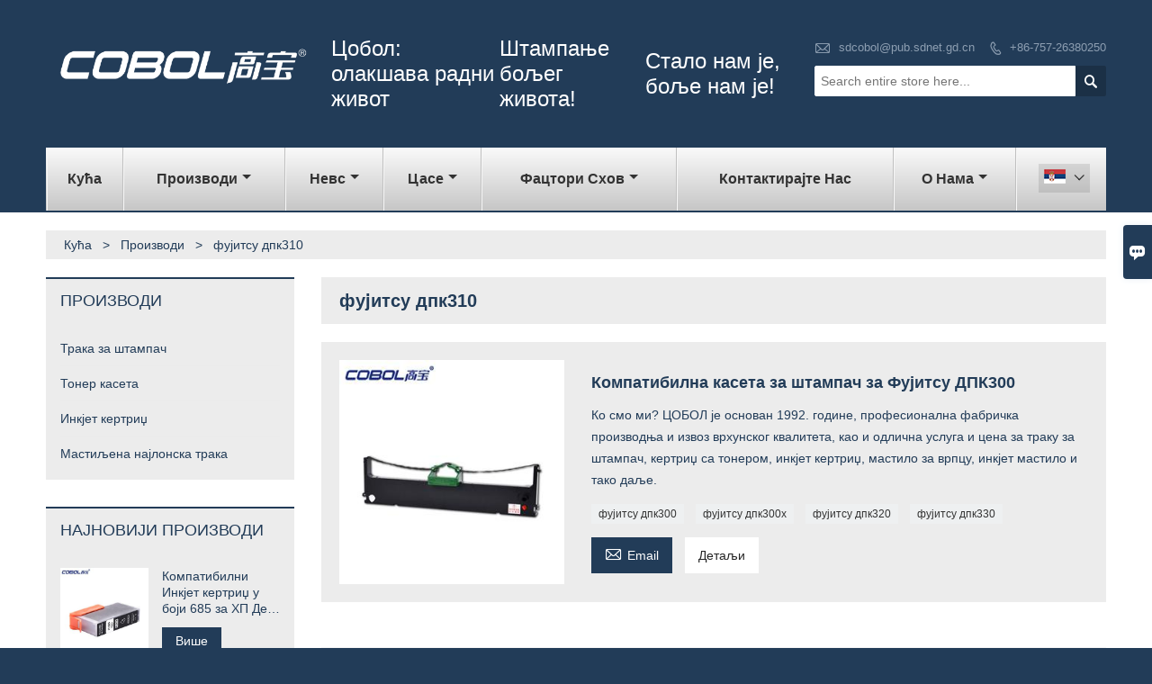

--- FILE ---
content_type: text/html; charset=UTF-8
request_url: http://sr.gdcobol.com/product-tag/%D1%84%D1%83%D1%98%D0%B8%D1%82%D1%81%D1%83+%D0%B4%D0%BF%D0%BA310
body_size: 8026
content:
<!DOCTYPE html PUBLIC "-//W3C//DTD XHTML 1.0 Transitional//EN" "http://www.w3.org/TR/xhtml1/DTD/xhtml1-transitional.dtd">
<html xmlns="http://www.w3.org/1999/xhtml">
<head>
    <meta http-equiv="Content-Type" content="text/html; charset=utf-8" />
                <title></title>
            <meta name="description" content="">
    <meta name="keywords" content="">
    <meta name="viewport" content="width=device-width, initial-scale=1, minimum-scale=1, user-scalable=no , maximum-scale=1" />
    <meta http-equiv="X-UA-Compatible" content="IE=edge,chrome=1,IE=10">
    <meta content="telephone=no" name="format-detection">
    <link rel="canonical" href="http://sr.gdcobol.com/product-tag/%D1%84%D1%83%D1%98%D0%B8%D1%82%D1%81%D1%83+%D0%B4%D0%BF%D0%BA310" />
    <!-- Favicon -->
    <link rel="shortcut icon" href="https://img.waimaoniu.net/2327/2327-202405201032456986.ico">
    <!--样式图标-->
    <link rel="stylesheet" type="text/css" href="/template/iconfont/iconfont.css"/>
    <link rel="stylesheet" type="text/css" href="/template/nmoban19_2/css/style-gdcobol.css"/>
    <script type="text/javascript" src="/template/nmoban19_2/js/jquery-1.12.3.min.js"></script>
    
    
<div class="im">
    <label class="im-l" for="select"><i class="iconfont">&#xe697;</i></label>
    <input type="checkbox" id="select">
    <div class="box">
        <ul>
                                        <li>
                    <a href="#inquiry_area">
                        <i class="iconfont img-envelope">&#xe758;</i>
                    </a>
                </li>
                                                            <li>
                        <a href="https://web.whatsapp.com/send?phone=8613922249685"  target="_blank" title="8613922249685" onclick="imstat(this,5,'/im_state')">
                            <i class="iconfont img-whatsapp">&#xe72c;</i>
                        </a>
                    </li>
                                                                                        </ul>
    </div>
</div></head>
<body class="homepage">
<div class="main">
    <!-- HEADER START -->
    <header class="header-box">
        <div class="header-middle">
            <div class="header-inner">
                <div class="header-logo">
                    <div class="header-logo-box">
                        <a href="/"><img alt="Фосхан Схунде Цобол Индустриес Цо., Лтд" src="https://img.waimaoniu.net/2327/2327-202103101008496145.png"></a>
                    </div>
                </div>
                <div class="header-inner-right">
                    <div class="header-contact">
                        <ul>
                            <li class="website-mailbox">
                                <i class="iconfont">&#xe624;</i>
                                <a href="/contact#inquiry_area"  target="_blank" onclick="imstat(this,3,'/im_state')">sdcobol@pub.sdnet.gd.cn </a>
                            </li>
                            <li class="website-phone"><i class="iconfont">&#xec76;</i>
                                <a href="/contact#inquiry_area"  target="_blank" onclick="imstat(this,4,'/im_state')">+86-757-26380250</a>
                            </li>
                        </ul>
                    </div>
                    <div class="header-search">
                        <form onsubmit="search(this);return false;">
                            <div class="search-box" >
                                <input class="input-text" placeholder="Search entire store here..." type="text" id="key" name="keys">
                                <button class="search-btn" type="submit"><i class="iconfont">&#xe6c9;</i></button>
                            </div>
                        </form>
                        <script>
                            function search(thatThis) {
                                var searchStr=$(thatThis).find('#key').val();
                                if (searchStr==''){return false}
                                location.href = '/product-search?key=' + $(thatThis).find('#key').val();
                            }
                        </script>
                    </div>
                </div>
                                    <div class="company-motto">
                        <div class="company-motto-p">
                            <p>Цобол: олакшава радни живот</p><p>Штампање бољег живота!</p><p>Стало нам је, боље нам је!</p>                        </div>
                    </div>
                                            </div>
        </div>
        <!--导航栏-->
        <div class="header-top" id="fixedMenu">
        <nav class="main-nav" role="navigation">
            <!-- Mobile menu toggle button (hamburger/x icon) -->
            <input id="main-menu-state" type="checkbox" />
            <label class="main-menu-btn" for="main-menu-state">
                <span class="main-menu-btn-icon"></span> Toggle main menu visibility
            </label>
            <!-- Sample menu definition -->
            <ul id="main-menu" class="sm sm-blue">
                                    <li class=""><a href="/">Кућа</a>
                                            </li>
                                    <li class=""><a href="/products">Производи</a>
                                                    <ul>
                                                                    <li><a href="/product-list/printer-ribbon">Трака за штампач</a>
                                                                            </li>
                                                                    <li><a href="/product-list/toner-cartridge">Тонер касета</a>
                                                                            </li>
                                                                    <li><a href="/product-list/inkjet-cartridge">Инкјет кертриџ</a>
                                                                            </li>
                                                                    <li><a href="/product-list/inked-nylon-ribbon">Мастиљена најлонска трака</a>
                                                                            </li>
                                                            </ul>
                                            </li>
                                    <li class=""><a href="/news">Невс</a>
                                                    <ul>
                                                                    <li><a href="/news-list/cobol-company-news">Вести компаније ЦОБОЛ</a>
                                                                            </li>
                                                                    <li><a href="/news-list/printer-consumable-industry-news">Вести из индустрије потрошног материјала за штампаче</a>
                                                                            </li>
                                                                    <li><a href="/news-list/cobol-product-news">ЦОБОЛ вести о производима</a>
                                                                            </li>
                                                            </ul>
                                            </li>
                                    <li class=""><a href="/case">Цасе</a>
                                                    <ul>
                                                                    <li><a href="/case-list/cooperation">САРАДЊА</a>
                                                                            </li>
                                                            </ul>
                                            </li>
                                    <li class=""><a href="/factory/cobol-factory">Фацтори Схов</a>
                                                    <ul>
                                                                    <li><a href="/factory/cobol-factory">ЦОБОЛ ФАЦТОРИ</a>
                                                                            </li>
                                                                    <li><a href="/factory/company-workshop">ЦОБОЛ РАДИОНИЦА ЗА ШТАМПАЧКЕ ТРАКЕ</a>
                                                                            </li>
                                                                    <li><a href="/factory/equipment">Карактеристике производа</a>
                                                                            </li>
                                                                    <li><a href="/factory/company-workshop">РАДИОНИЦА ЦОБОЛ Моулд &amp; ињецтион</a>
                                                                            </li>
                                                            </ul>
                                            </li>
                                    <li class=""><a href="/contact">Контактирајте нас</a>
                                            </li>
                                    <li class=""><a href="/aboutus">О нама</a>
                                                    <ul>
                                                                    <li><a href="/company-style">Стил компаније</a>
                                                                            </li>
                                                                    <li><a href="/exhibition">Изложбене активности</a>
                                                                            </li>
                                                                    <li><a href="/cert">Цертификати</a>
                                                                            </li>
                                                                    <li><a href="/team-service">Теам Сервице</a>
                                                                            </li>
                                                                    <li><a href="/delivery">Испорука</a>
                                                                            </li>
                                                                    <li><a href="/responsibility">Одговорност</a>
                                                                            </li>
                                                                    <li><a href="/faq">Често постављана питања</a>
                                                                            </li>
                                                            </ul>
                                            </li>
                            </ul>
            <div class="language">
                <div class="cur"><e class="sr">српски језик<i class="iconfont">&#xe635;</i></e>
                    <ul class="language-list">
                                                    <li>
                                <a href="http://ar.gdcobol.com" title="العربية" class="ar" >
                                    العربية</a>
                            </li>
                                                    <li>
                                <a href="http://bul.gdcobol.com" title="Български" class="bul" >
                                    Български</a>
                            </li>
                                                    <li>
                                <a href="http://de.gdcobol.com" title="Deutsch" class="de" >
                                    Deutsch</a>
                            </li>
                                                    <li>
                                <a href="http://www.gdcobol.com" title="English" class="en" >
                                    English</a>
                            </li>
                                                    <li>
                                <a href="http://es.gdcobol.com" title="Español" class="es" >
                                    Español</a>
                            </li>
                                                    <li>
                                <a href="http://fr.gdcobol.com" title="Français" class="fr" >
                                    Français</a>
                            </li>
                                                    <li>
                                <a href="http://hi.gdcobol.com" title="हिन्दी" class="hi" >
                                    हिन्दी</a>
                            </li>
                                                    <li>
                                <a href="http://hu.gdcobol.com" title="magyar" class="hu" >
                                    magyar</a>
                            </li>
                                                    <li>
                                <a href="http://it.gdcobol.com" title="Italiano" class="it" >
                                    Italiano</a>
                            </li>
                                                    <li>
                                <a href="http://ja.gdcobol.com" title="日本語" class="ja" >
                                    日本語</a>
                            </li>
                                                    <li>
                                <a href="http://ko.gdcobol.com" title="한국어" class="ko" >
                                    한국어</a>
                            </li>
                                                    <li>
                                <a href="http://pt.gdcobol.com" title="Português" class="pt" >
                                    Português</a>
                            </li>
                                                    <li>
                                <a href="http://rom.gdcobol.com" title="în limba română" class="rom" >
                                    în limba română</a>
                            </li>
                                                    <li>
                                <a href="http://ru.gdcobol.com" title="Pусский" class="ru" >
                                    Pусский</a>
                            </li>
                                                    <li>
                                <a href="http://slo.gdcobol.com" title="slovenski jezik" class="slo" >
                                    slovenski jezik</a>
                            </li>
                                                    <li>
                                <a href="http://sr.gdcobol.com" title="српски језик" class="sr" >
                                    српски језик</a>
                            </li>
                                            </ul>
                </div>
            </div>
        </nav>
        <!--导航栏结束-->
        </div>
    </header>
    <!-- HEADER END -->
    <div class="inner-page-main">
    <div class="inner-page-middle">
    <div class="bread-crumb">
        <ul>
            <li><a href="/">Кућа</a></li>
            <li> > </li>
            <li><a href="/product">Производи</a></li>
            <li> > </li>
            <li class="active">фујитсу дпк310</li>
        </ul>
    </div>
        <div class="inner-page-content">
            <div class="inner-page-r">
                <section class="product-key">
                    <div class="product-key-box">
                        <!--标签名-->
                        <h1>фујитсу дпк310</h1>
                    </div>
                </section>
                <section class="product-category">
                    <ul>
                                                    <li>
                                <div class="product-item">
                                                                        <div class="product-image"><a href="/product/compatible-printer-cartridge-for-fujitsu-dpk300"><img src="https://img.waimaoniu.net/2327/2327-202103100333084062_s.jpg" alt="Компатибилна касета за штампач за Фујитсу ДПК300"></a></div>
                                    <div class="product-item-text">
                                        <div class="product-item-text-b">
                                            <a href="/product/compatible-printer-cartridge-for-fujitsu-dpk300"><h2>Компатибилна касета за штампач за Фујитсу ДПК300</h2></a>
                                                                                            <p>Ко смо ми?
ЦОБОЛ је основан 1992. године, професионална фабричка производња и извоз врхунског квалитета, као и одлична услуга и цена за траку за штампач, кертриџ са тонером, инкјет кертриџ, мастило за врпцу, инкјет мастило и тако даље.</p>
                                                                                        <div class="tag">
                                                                                                                                                            <a href="/product-tag/%d1%84%d1%83%d1%98%d0%b8%d1%82%d1%81%d1%83+%d0%b4%d0%bf%d0%ba300">фујитсу дпк300</a>
                                                                                                                                                                                                                <a href="/product-tag/%d1%84%d1%83%d1%98%d0%b8%d1%82%d1%81%d1%83+%d0%b4%d0%bf%d0%ba300%d1%85">фујитсу дпк300х</a>
                                                                                                                                                                                                                <a href="/product-tag/%d1%84%d1%83%d1%98%d0%b8%d1%82%d1%81%d1%83+%d0%b4%d0%bf%d0%ba320">фујитсу дпк320</a>
                                                                                                                                                                                                                <a href="/product-tag/%d1%84%d1%83%d1%98%d0%b8%d1%82%d1%81%d1%83+%d0%b4%d0%bf%d0%ba330">фујитсу дпк330</a>
                                                                                                                                                </div>
                                            <span>
                                                <a href="/product/compatible-printer-cartridge-for-fujitsu-dpk300#inquiry_area" title="Email"><i class="iconfont">&#xe624;</i>Email</a>
                                                <a class="more" href="/product/compatible-printer-cartridge-for-fujitsu-dpk300">Детаљи</a>
                                            </span>
                                        </div>
                                    </div>
                                </div>
                            </li>
                                            </ul>
                </section>
                <div class="pagination-bar">
                    <ul>
                                            </ul>
                </div>
                <style>
    .error {  color: red;  }
    /*邮件锚点*/
    .mail-anchor{ width: 100%; position:relative;}
    .mail-anchor #inquiry_area{ position: absolute; top:-120px;}
    .inner-message-row .item button.submitting{ padding-left: 50px;background-image: url(/template/images/loading2.gif);
        background-repeat: no-repeat;    background-position: 10px center; background-color: #fff;
        color: #999; border: 1px solid #ccc;cursor: not-allowed!important;}
    .inner-message-row .item button.submitting:active{ background-color: #fff;  color: #999;  border: 1px solid #ccc;}
</style>
<div class="mail-anchor">
    <div id="inquiry_area"></div>
</div>
<div class="inner-message" style="background-color: #f6f6f6;padding: 20px;">
    <div class="th" style="margin-bottom: 16px;">Добијате најновију цену? Одговорићемо што је пре могуће (у року од 12 сати)</div>
    <div class="inner-message-row msg_bl">
        <form class="form_che" method="post" id="messageform1" name="messageform1">
            <!--普通跳转<form class="form_check" method="post" id="messageform1" name="messageform1">-->
            <input type="hidden" id="pid" name="pid" value="0"/>
                <input type="hidden" name="fromurl" value="">
                <script>
                    $(function(){
                        $('input[name="fromurl"]').val(window.location.href);
                    })
                </script>
            <!--<div class="item">
                <label for="subject"></label>
                <div class="inner-message-box">
                    <input type="text" class="input-lg form-full" value="" placeholder="*" name="subject" id="subject" required="true">
                </div>
            </div>-->
            <div class="item item-half" style="margin-bottom: 12px;">
                <div class="inner-message-half" style="background:#fff;">
                    <input type="text" class="input-lg form-full" value="" placeholder="Како се зовеш?" name="name" id="name">
                </div>
            </div>
            <div class="item item-half" style="margin-bottom: 12px;">
                <label for="phone"></label>
                <div class="inner-message-box" style="background:#fff;">
                    <input type="text" class="input-lg form-full" value="" placeholder="Најбољи контакт број:" name="phone" id="phone" >
                </div>
            </div>
            <div class="item" style="margin-bottom: 12px;">
                <!--邮件出错提示语-->
                <label for="email"></label>
                <div class="inner-message-box" style="background:#fff;">
                    <input type="text" class="input-lg form-full" value="" placeholder="*Ваш најбољи емаил за контакт:" id="email" name="email" required="true">
                </div>
            </div>
            <div class="item" style="margin-bottom: 12px;">
                <div class="inner-message-box" style="background:#fff;">
                    <input type="text" class="input-lg form-full" value="" placeholder="Име компаније:" name="company" id="company">
                </div>
            </div>
            <div class="item" style="margin-bottom: 12px;">
                <div class="inner-message-box" style="background:#fff;">
                    <label for="message"></label>
                    <textarea placeholder="*О чему желите да се распитате?" name="message" id="message" class="form-full" required="true"></textarea>
                </div>
            </div>
            <div class="item" style="margin-bottom: 12px;">
                <button class="btn-text t_submit" id="submit" style="display: inline-block">прихвати</button>
                <div style="display: inline-block; margin-left: 40px;">
                    <input type="checkbox" name="category" value="1" style="width: auto; height: auto;" /><a href="/privacypolicy" target="_blank"><p style="text-decoration: underline;color: #999; display: inline-block;">Правила о приватности</p></a>
                    <script>document.getElementsByName("category")[0].checked="checked";</script>
                </div>
            </div>
        </form>
    </div>
</div>            </div>
            <!--inner-page-l-->
            
<div class="inner-page-l">
    <div class="sidebar-block">
        <div class="sidebar-block-but"><span>Више производа</span><button type="button"><i class="iconfont"></i></button></div>
                        <div class="sidebar-box">
            <div class="sidebar-title">
                <span>Производи</span>
            </div>
            <div class="sidebar-contant sidebar-product">
                                    <dl>
                        <dt><a href="/product-list/printer-ribbon" title="Трака за штампач"><i></i>Трака за штампач</a></dt>
                                            </dl>
                                    <dl>
                        <dt><a href="/product-list/toner-cartridge" title="Тонер касета"><i></i>Тонер касета</a></dt>
                                            </dl>
                                    <dl>
                        <dt><a href="/product-list/inkjet-cartridge" title="Инкјет кертриџ"><i></i>Инкјет кертриџ</a></dt>
                                            </dl>
                                    <dl>
                        <dt><a href="/product-list/inked-nylon-ribbon" title="Мастиљена најлонска трака"><i></i>Мастиљена најлонска трака</a></dt>
                                            </dl>
                            </div>
        </div>
        <div class="sidebar-box sidebar-featured">
            <div class="sidebar-title">
                <span>Најновији производи</span>
            </div>
            <div class="sidebar-contant">
                <ul>
                                            <li>
                            <div class="item">
                                <div class="pro-media"><a href="/product/compatible-color-inkjet-cartridge-685-for-hp-desk-jet-printer"><img alt="Компатибилни Инкјет кертриџ у боји 685 за ХП Деск јет штампач" src="https://img.waimaoniu.net/2327/2327-202103221454497173_s.jpg"></a></div>
                                <div class="pro-detail-info">
                                    <div class="th"><a href="/product/compatible-color-inkjet-cartridge-685-for-hp-desk-jet-printer">Компатибилни Инкјет кертриџ у боји 685 за ХП Деск јет штампач</a></div>
                                    <span><a class="btn" href="/product/compatible-color-inkjet-cartridge-685-for-hp-desk-jet-printer">Више</a></span>
                                </div>
                            </div>
                        </li>
                                            <li>
                            <div class="item">
                                <div class="pro-media"><a href="/product/compatible-toner-cartridge-for-hp-cb435a-ce435a-35a"><img alt="Компатибилни тонер кертриџ за ХП ЦБ435А ЦЕ435А 35А" src="https://img.waimaoniu.net/2327/2327-202103040909555975_s.jpg"></a></div>
                                <div class="pro-detail-info">
                                    <div class="th"><a href="/product/compatible-toner-cartridge-for-hp-cb435a-ce435a-35a">Компатибилни тонер кертриџ за ХП ЦБ435А ЦЕ435А 35А</a></div>
                                    <span><a class="btn" href="/product/compatible-toner-cartridge-for-hp-cb435a-ce435a-35a">Више</a></span>
                                </div>
                            </div>
                        </li>
                                            <li>
                            <div class="item">
                                <div class="pro-media"><a href="/product/compatible-printer-ribbon-for-star-sp700-rc700b"><img alt="Компатибилна трака за штампач за СТАР СП700 РЦ700Б" src="https://img.waimaoniu.net/2327/2327-202101260934582762_s.jpg"></a></div>
                                <div class="pro-detail-info">
                                    <div class="th"><a href="/product/compatible-printer-ribbon-for-star-sp700-rc700b">Компатибилна трака за штампач за СТАР СП700 РЦ700Б</a></div>
                                    <span><a class="btn" href="/product/compatible-printer-ribbon-for-star-sp700-rc700b">Више</a></span>
                                </div>
                            </div>
                        </li>
                                            <li>
                            <div class="item">
                                <div class="pro-media"><a href="/product/compatible-passbook-printer-ribbon-for-compuprint-sp40-plus-sp40"><img alt="Компатибилна трака за штампаче књижица за Цомпупринт СП40 плус СП40 +" src="https://img.waimaoniu.net/2327/2327-202101161119131492_s.jpg"></a></div>
                                <div class="pro-detail-info">
                                    <div class="th"><a href="/product/compatible-passbook-printer-ribbon-for-compuprint-sp40-plus-sp40">Компатибилна трака за штампаче књижица за Цомпупринт СП40 плус СП40 +</a></div>
                                    <span><a class="btn" href="/product/compatible-passbook-printer-ribbon-for-compuprint-sp40-plus-sp40">Више</a></span>
                                </div>
                            </div>
                        </li>
                                    </ul>
            </div>
        </div>
        <div class="sidebar-box sidebar-contact">
    <div class="sidebar-title">
        <span>Контакт подаци</span>
    </div>
    <div class="sidebar-contant">
                                <div class="mb-20"><div class="inner-title"><i class="iconfont">&#xec76;</i></div><tr><th></th><td><a href="/contact#inquiry_area">+86-757-26380250</a></td></tr></div>
                                        <div class="mb-20"><div class="inner-title"><i class="iconfont">&#xe624;</i></div><tr><th></th><td><a href="/contact#inquiry_area">sdcobol@pub.sdnet.gd.cn</a></td></tr></div>                        <div class="mb-20">
            <div class="inner-title"><i class="iconfont">&#xe606;</i></div>
            <ul>
                <tr><th></th><td><a href="/contact#inquiry_area">+86-757-26381038</a></td></tr>            </ul>
        </div>
                <!--二维码-->
            </div>
</div>    </div>
</div>
<!--产品折叠列表-->
<script type="text/javascript" src="/template/nmoban19_2/js/sidebar-product.js"></script>
<script type="text/javascript">
    $(function () {
        initSidebarClicker('span', '+', '-')
    })
</script>            <div class="clear"></div>
        </div>
    </div>
</div>        <!--FOOTER -->
        <footer class="footer-middle">
            <div class="footer-content">
                <div class="footer-content-but"><span>више услуга</span><button type="button"><i class="iconfont"></i></button></div>
                <div class="footer-main">
                    <div class="item footer-contactus">
                        <div class="footer-static-block">
                            <div class="th"><a href="/contact">Контакт</a></div>
                            <ul class="footer-block-contant">
                                <li><label><i class="iconfont">&#xe60b;</i></label> <a href="/contact#inquiry_area">бр. 8, ЈиКинг Роад, Ронггуи, Схунде, Фосхан Цити, Гуангдонг Провинце, Кина</a></li>
                                <li><label><i class="iconfont">&#xe651;</i></label> <a href="/contact#inquiry_area">sdcobol@pub.sdnet.gd.cn</a> </li>
                                <li><label><i class="iconfont">&#xe61b;</i></label> <a href="/contact#inquiry_area">+86-757-26380250</a></li>
                                                                    <li><label><i class="iconfont">&#xe62d;</i></label> <a href="/contact#inquiry_area">+86-757-26381038</a> </li>
                                                            </ul>
                        </div>
                    </div>
                                            <div class="item key-words">
                            <div class="footer-static-block">
                                <div class="th"><span>Информације</span></div>
                                <ul class="footer-block-contant">
                                                                            <li><a href="/delivery">Испорука</a></li>
                                                                            <li><a href="/team-service">Теам Сервице</a></li>
                                                                            <li><a href="/news">Вести</a></li>
                                                                            <li><a href="/cert ">Сертификати</a></li>
                                                                            <li><a href="/sitemap">Мапа сајта</a></li>
                                                                            <li><a href="/privacypolicy">Правила о приватности</a></li>
                                                                    </ul>
                            </div>
                        </div>
                                            <div class="item key-words">
                            <div class="footer-static-block">
                                <div class="th"><span>О нама</span></div>
                                <ul class="footer-block-contant">
                                                                            <li><a href="/aboutus">Подаци фирме</a></li>
                                                                            <li><a href="/company-style">Стил компаније</a></li>
                                                                    </ul>
                            </div>
                        </div>
                                                                <div class="item key-words">
                            <div class="footer-static-block">
                                <div class="th"><span>Линкови</span></div>
                                <ul class="footer-block-contant">
                                                                            <li><i></i>
                                            <a href="/product-list/printer-ribbon">
                                                Трака за штампач                                            </a>
                                        </li>
                                                                            <li><i></i>
                                            <a href="/product-list/toner-cartridge">
                                                Тонер касета                                            </a>
                                        </li>
                                                                            <li><i></i>
                                            <a href="/product-list/inkjet-cartridge">
                                                Инкјет кертриџ                                            </a>
                                        </li>
                                                                            <li><i></i>
                                            <a href="/product-list/inked-nylon-ribbon">
                                                Мастиљена најлонска трака                                            </a>
                                        </li>
                                                                            <li><i></i>
                                            <a href="/product-list/dot-matrix-printer">
                                                Матрични штампач                                            </a>
                                        </li>
                                                                                                        </ul>
                            </div>
                        </div>
                                    </div>
            </div>
            <div class="footer-secondary">
                <div class="footer-secondary-c">
                    <div class="social-link">
    <!-- Facebook、YouTube、Twitter、LinkedIn、Instagram、Pinterest -->
                        <a href="chinacobol@gmail.com" class="youTube" target="_blank" rel="nofollow">
                                    <i class="iconfont fa-youTube">
                        &#xe65d;                    </i>
                            </a>
                                <a href="Cobol Industries@IndustriesCobol" class="twitter" target="_blank" rel="nofollow">
                                    <i class="iconfont fa-twitter">
                        &#xe609;                    </i>
                            </a>
                                <a href="sdcobol@pub.sdnet.gd.cn" class="facebook" target="_blank" rel="nofollow">
                                    <i class="iconfont fa-facebook">
                        &#xe616;                    </i>
                            </a>
                                <a href="sdcobol@pub.sdnet.gd.cn" class="linkedin" target="_blank" rel="nofollow">
                                    <i class="iconfont fa-linkedin">
                        &#xe615;                    </i>
                            </a>
                                <a href="chinacobol@gmail.com" class="pinterest" target="_blank" rel="nofollow">
                                    <i class="iconfont fa-pinterest">
                        &#xe63a;                    </i>
                            </a>
                                <a href="sdcobol@pub.sdnet.gd.cn" class="instagram" target="_blank" rel="nofollow">
                                    <i class="iconfont fa-instagram">
                        &#xe7d3;                    </i>
                            </a>
                <!-- WhatsApp,Skype-->
                                        <a href="https://web.whatsapp.com/send?phone=8613922249685" class="whatsapp" target="_blank" rel="nofollow" onclick="imstat(this,5,'/im_state')">
                <i class="iconfont img-whatsapp">&#xe72c;</i>
            </a>
            </div>                    <p>Ауторско право © Фосхан Схунде Цобол Индустриес Цо., Лтд. Емаил:сдцобол@пуб.сднет.гд.цн</p>
                </div>
            </div>
        </footer>
        <!-- END FOOTER -->
    </div>
</div>
<script type="text/javascript" src="/assets/plugins/jquery-validate/jquery.validate.min.js"></script>
<script src="/assets/plugins/fancybox3/jquery.fancybox.min.js"></script>
<!--
    <script type="text/javascript"
            src="/assets/plugins/jquery-validate/localization/messages_.js"></script>
--><script type="text/javascript" src="/assets/js/common_functions.js"></script>
<script type="text/javascript" src="/assets/js/custom_functions.js?t=10"></script>
<script type="text/javascript">
    $(function(){
        initSideFloatingMenu(true)
    })
</script>
    <script type="text/javascript" src='https://estat7.waimaoniu.com/js.php?id=2327'></script>


<script type="text/javascript" src="https://im.waimaoniu.com/lib/gdimWsv.js" defer="true"></script>


<div class="scroll" id="scroll" style="display:none;right: 90px;bottom: 5px;">
    <i class="iconfont">&#xe637;</i>
</div>
<script type="text/javascript">
    $(function () {
        showScroll();
        function showScroll() {
            $(window).scroll(function () {
                var scrollValue = $(window).scrollTop();
                scrollValue > 100 ? $('div[class=scroll]').fadeIn() : $('div[class=scroll]').fadeOut();
            });
            $('#scroll').click(function () {
                $("html,body").animate({scrollTop: 0}, 200);
            });
        }
    })
</script></body>
<!--菜单栏js-->
<!-- SmartMenus jQuery plugin -->
<script type="text/javascript" src="/template/nmoban19_2/js/jquery.smartmenus.js"></script>
<!-- SmartMenus jQuery init -->
<script type="text/javascript">
    // SmartMenus init
    $(function() {
        $('#main-menu').smartmenus({
            subMenusSubOffsetX: 1,
            subMenusSubOffsetY: -8
        });
    });

    // SmartMenus mobile menu toggle button
    $(function() {
        var $mainMenuState = $('#main-menu-state');
        if ($mainMenuState.length) {
            // animate mobile menu
            $mainMenuState.change(function(e) {
                var $menu = $('#main-menu');
                if (this.checked) {
                    $menu.hide().slideDown(250, function() { $menu.css('display', ''); });
                } else {
                    $menu.show().slideUp(250, function() { $menu.css('display', ''); });
                }
            });
            // hide mobile menu beforeunload
            $(window).bind('beforeunload unload', function() {
                if ($mainMenuState[0].checked) {
                    $mainMenuState[0].click();
                }
            });
        }
    });
</script>
<!--导航栏置顶固定-->
<script>
    $(function() {
        var ie6 = document.all;
        var dv = $('#fixedMenu'),
            st;
        dv.attr('otop', dv.offset().top); //存储原来的距离顶部的距离
        $(window).scroll(function() {
            st = Math.max(document.body.scrollTop || document.documentElement.scrollTop);
            if (st > parseInt(dv.attr('otop'))) {
                if (ie6) { //IE6不支持fixed属性，所以只能靠设置position为absolute和top实现此效果
                    dv.css({
                        position: 'absolute',
                        top: st
                    });
                } else if (dv.css('position') != 'fixed') dv.css({
                    'position': 'fixed',
                    top: 0
                });
                dv.addClass("top-fixed")
            } else if (dv.css('position') != 'static'){
                dv.css({
                    'position': 'static'
                });
                dv.removeClass("top-fixed")
            }
        });
    });
</script>

<script>
    //手机端底部折叠
    $('.sidebar-block-but').on("click",function(){
        $(".sidebar-box").toggleClass("expand");
        $(this).toggleClass("expand");
    })
    $('.footer-content-but').on("click",function(){
        $(".footer-main").toggleClass("expand");
        $(this).toggleClass("expand");
    })
</script>
</html>

--- FILE ---
content_type: text/css
request_url: http://sr.gdcobol.com/template/nmoban19_2/css/style-gdcobol.css
body_size: 19960
content:
@charset "utf-8";
/*整体布局样式*/
html,body{
	font-family: Arial, Helvetica, sans-serif;
	text-align:left;
	color:#223c58;
	background-color: #223c58;
}
*{margin:0;padding:0;}
html, body, div, span, applet, object, iframe, h1, h2, h3, h4, h5, h6, p, blockquote, pre, a, abbr, acronym, address, big, cite, code, del, dfn, em, img, ins, kbd, q, s, samp, small, strike, strong, sub, sup, tt, var, b, u, i, center, dl, dt, dd, ol, ul, li, fieldset, form, label, legend, table, caption, tbody, tfoot, thead, tr, th, td, article, aside, canvas, details, embed, figure, figcaption, footer, header, hgroup, menu, nav, output, ruby, section, summary, time, mark, audio, video {
    margin: 0;
    padding: 0;
    border: 0;
}
ul,li,ol {list-style:none outside}
a{text-decoration:none; color: #223c58;}
img {border:none;}
input, button, select, textarea {outline: none;}
input,textarea {background:none}
*, ::after, ::before {
    -webkit-box-sizing: inherit;
    box-sizing: inherit;
}
article, aside, footer, header, nav, section {
    display: block;
}
/*清除苹果按钮格式*/
input[type="text"],input[type="button"], input[type="submit"], input[type="reset"] {
-webkit-appearance: none;
border-radius: 0;
}
/*整体布局样式结束*/
.body-img{position: fixed; width: 100%;height: 100%; top: 0;bottom: 0;left: 0;right: 0; z-index: -1}
.body-img img{background-attachment: fixed;background-size: cover; filter: alpha(opacity=90);
    -moz-opacity: 0.9;
    opacity: 0.9; z-index: -1}
.main{ z-index: 1; position: relative;}
/*网页头部开始*/
header {position: relative; z-index: 3;}
.header-box{ width: 100%; background-color: #223c58;}
.header-top{align-items: center; padding-bottom: 2px;}
.header-inner{ width: 92%; margin: auto; max-width: 1200px; position: relative;}
/*清除浮动*/
.clear{clear:both}
/*顶部联系方式*/
.header-contact{}
.header-contact ul{ overflow: hidden;}
.header-contact ul li{ display: inline-block; vertical-align: top; font-size: 13px; color:#8d9eb1; margin: 0 12px 8px 0; line-height: 24px;}
.header-contact ul li:nth-last-child(1){margin-right: 0;}
.header-contact ul li a{ color:#8d9eb1; display: inline-block; vertical-align: middle;}
.header-contact ul li a:hover{ color:#fff;}
.header-contact ul li i{ display: inline-block; margin-right: 5px; vertical-align: middle; }
.header-contact ul li.website-mailbox i{ font-size: 18px; margin-top: -2px;}
.header-contact ul li.website-phone i{font-size: 14px;font-weight: bold;}

/*顶部社交*/
.social-link{ float: right; margin-left: 8px; }
.social-link a{  color: #aeb1be; margin-left: 5px; float: left; display: inline-block; width: 24px; height: 24px; line-height: 24px; text-align: center;border-radius:2px;}
.social-link a:hover{ color: #ff3c20;}
/*语言选择开始*/
.language{float: right; margin: 8px; position: absolute; top: 10px; right: 10px; z-index: 11;}
.language .cur{cursor: pointer;  position: relative; border: 0; padding: 6px; background-color: rgba(0, 0, 0, 0.1);}
.language .cur e{ color: #333; font-size: 0; line-height: 20px;background-image:url(../images/lang/flag.png); background-repeat:no-repeat; padding-left: 30px; height: 20px; display: block;}
.language .cur e i{font-weight: bold;font-size: 12px;margin-left: 3px;}
.language .cur:hover e{color: #223c58; }
.language ul.language-list{
	max-height: 400px;
    overflow: auto;
	position:absolute;
	z-index: 2;
	top: 30px;
	right: 0;
	list-style-type: none;
	background-color: #fff;
	font-size: 12px;
	height: 0;
	transition: all 0.4s ease-in-out;
    -webkit-transition: all 0.4s ease-in-out;
    -moz-transition: all 0.4s ease-in-out;
    -o-transition: all 0.4s ease-in-out;
	opacity: 0; 
}
.language .cur:hover .language-list{
	opacity: 1; 
	height: auto;
	padding: 2px 5px;
	-webkit-box-shadow:0 0 5px #ccc;  
  -moz-box-shadow:0 0 5px #ccc;  
  box-shadow:0 0 5px #ccc;
}
.language ul.language-list li{
	padding: 4px 4px 2px 4px;
	overflow: hidden;
	border-bottom: 1px solid #ececec;
	margin: 3px 0 2px 0;
}
.language ul.language-list li a{color: #1b1b1b; font-size: 12px; line-height: 20px;background-image:url(../images/lang/flag.png); background-repeat:no-repeat;background-position:0 0; padding:  0 0 0 30px; float: left; width: 100%;white-space:nowrap;}
.language ul.language-list li:hover{background-color: #223c58;}
.language ul.language-list li:hover a{color: #fff;}
.language e.cn, .language ul.language-list li a.cn{background-position: 0 0;}
.language e.en, .language ul.language-list li a.en{background-position: 0 -22px;}
.language e.es, .language ul.language-list li a.es{background-position: 0 -44px;}
.language e.nl, .language ul.language-list li a.nl{background-position: 0 -66px;}
.language e.ar, .language ul.language-list li a.ar{background-position: 0 -88px;}
.language e.ru, .language ul.language-list li a.ru{background-position: 0 -110px;}
.language e.de, .language ul.language-list li a.de{background-position: 0 -132px;}
.language e.ja, .language ul.language-list li a.ja{background-position: 0 -154px;}
.language e.pt, .language ul.language-list li a.pt{background-position: 0 -176px;}
.language e.fr, .language ul.language-list li a.fr{background-position: 0 -198px;}
.language e.it, .language ul.language-list li a.it{background-position: 0 -220px;}
.language e.ko, .language ul.language-list li a.ko{background-position: 0 -242px;}
.language e.th, .language ul.language-list li a.th{background-position: 0 -264px;}
.language e.el, .language ul.language-list li a.el{background-position: 0 -286px;}
.language e.pl, .language ul.language-list li a.pl{background-position: 0 -308px;}
.language e.bul, .language ul.language-list li a.bul{background-position: 0 -330px;}
.language e.est, .language ul.language-list li a.est{background-position: 0 -352px;}
.language e.dan, .language ul.language-list li a.dan{background-position: 0 -374px;}
.language e.fin, .language ul.language-list li a.fin{background-position: 0 -396px;}
.language e.cs, .language ul.language-list li a.cs{background-position: 0 -418px;}
.language e.rom, .language ul.language-list li a.rom{background-position: 0 -440px;}
.language e.slo, .language ul.language-list li a.slo{background-position: 0 -462px;}
.language e.swe, .language ul.language-list li a.swe{background-position: 0 -484px;}
.language e.hu, .language ul.language-list li a.hu{background-position: 0 -506px;}
.language e.hi, .language ul.language-list li a.hi{background-position: 0 -528px;}
.language e.tr, .language ul.language-list li a.tr{background-position: 0 -550px;}
.language e.vi, .language ul.language-list li a.vi{background-position: 0 -572px;}
.language e.fa, .language ul.language-list li a.fa{background-position: 0 -594px;}
.language e.he, .language ul.language-list li a.he{background-position: 0 -616px;}
.language e.sk, .language ul.language-list li a.sk{background-position: 0 -638px;}
.language e.id, .language ul.language-list li a.id{background-position: 0 -660px;}
.language e.lt, .language ul.language-list li a.lt{background-position: 0 -682px;}
.language e.lv, .language ul.language-list li a.lv{background-position: 0 -704px;}
.language e.ms, .language ul.language-list li a.ms{background-position: 0 -726px;}
.language e.no, .language ul.language-list li a.no{background-position: 0 -748px;}
.language e.uk, .language ul.language-list li a.uk{background-position: 0 -770px;}
.language e.ur, .language ul.language-list li a.ur{background-position: 0 -792px;}
.language e.hr, .language ul.language-list li a.hr{background-position: 0 -814px;}
.language e.tw, .language ul.language-list li a.tw{background-position: 0 0;}
.language e.bn, .language ul.language-list li a.bn{background-position: 0 -836px;}
.language e.te, .language ul.language-list li a.te{background-position: 0 -859px;}
.language e.ta, .language ul.language-list li a.ta{background-position: 0 -880px;}
.language e.sr, .language ul.language-list li a.sr{background-position: 0 -877px;}
.language e.tl, .language ul.language-list li a.tl{background-position: 0 -924px;}
.language e.is, .language ul.language-list li a.is{background-position: 0 -946px;}
.language e.ca, .language ul.language-list li a.ca{background-position: 0 -968px;}
/*导航栏*/
.sm{box-sizing:border-box;position:relative;z-index:10;-webkit-tap-highlight-color:rgba(0,0,0,0);}
.sm,.sm ul,.sm li{list-style:none;margin:0;padding:0;line-height:normal;direction:ltr;text-align:left;}
.sm-rtl,.sm-rtl ul,.sm-rtl li{direction:rtl;text-align:right;}
.sm>li>h1,.sm>li>h2,.sm>li>h3,.sm>li>h4,.sm>li>h5,.sm>li>h6{margin:0;padding:0;}
.sm ul{display:none;}
.sm li,.sm a{position:relative;}
.sm a{display:block;}
.sm a.disabled{cursor:default;}

.sm *,.sm *::before,.sm *::after{box-sizing:inherit;}
.sm > li > a{text-transform: capitalize;}
.main-nav {
	padding: 0;
	width: 100%;
	margin: auto;
	z-index: 10;
	position: relative;
	background-color: #223c58;
}
.main-nav::before{
    content: " ";
	position: absolute;
	top: 0;
	left: 0;
	width: 100%;
	height: 49px;
	background-color: #fafafa;
    background: -webkit-linear-gradient(#fafafa, #c6c6c6);
    background: -o-linear-gradient(#fafafa,#c6c6c6);
    background: -moz-linear-gradient(#fafafa,#c6c6c6);
    background: linear-gradient(#fafafa, #c6c6c6);
}
.main-nav .branch{margin-top: 20px;margin-left: 4%;}
.main-nav:after {
  clear: both;
  content: "\00a0";
  display: block;
  height: 0;
  font: 0px/0 serif;
  overflow: hidden;
}
.nav-brand {float: left;margin: 0;}
.nav-brand a {
  display: block;
  padding: 10px 10px 10px 20px;
  color: #fff;
  font-size: 22px;
  font-weight: normal;
  line-height: 29px;
  text-decoration: none;
}
#main-menu {
  clear: both;
  -webkit-box-shadow: none;
  -moz-box-shadow: none;
  box-shadow: none;
}
#main-menu:before {
  content: '';
  display: block;
  height: 1px;
  overflow: hidden;
  background: #fff;
}
@media (min-width: 768px) {
#main-menu:before { display: none;}
}
.main-menu-btn {
  float: right;
  margin: 10px;
  position: relative;
  display: inline-block;
  width: 29px;
  height: 29px;
  text-indent: 29px;
  white-space: nowrap;
  overflow: hidden;
  cursor: pointer;
  -webkit-tap-highlight-color: rgba(0, 0, 0, 0);
}
.main-menu-btn-icon,
.main-menu-btn-icon:before,
.main-menu-btn-icon:after {
  position: absolute;
  top: 50%;
  left: 2px;
  height: 2px;
  width: 24px;
  background: #222;
  -webkit-transition: all 0.25s;
  transition: all 0.25s;
}
.main-menu-btn-icon:before { content: ''; top: -7px;left: 0;}
.main-menu-btn-icon:after { content: ''; top: 7px; left: 0;}
#main-menu-state:checked ~ .main-menu-btn .main-menu-btn-icon {height: 0;background: transparent;}
#main-menu-state:checked ~ .main-menu-btn .main-menu-btn-icon:before {
  top: 0;
  -webkit-transform: rotate(-45deg);
  transform: rotate(-45deg);
}
#main-menu-state:checked ~ .main-menu-btn .main-menu-btn-icon:after {
  top: 0;
  -webkit-transform: rotate(45deg);
  transform: rotate(45deg);
}
#main-menu-state {
  position: absolute;
  width: 1px;
  height: 1px;
  margin: -1px;
  border: 0;
  padding: 0;
  overflow: hidden;
  clip: rect(1px, 1px, 1px, 1px);
}
#main-menu-state:not(:checked) ~ #main-menu { display: none;}
#main-menu-state:checked ~ #main-menu {display: block;}
@media (min-width: 768px) {
.main-menu-btn {position: absolute; top: -99999px;}
#main-menu::after{content:""; position:absolute; top: 0; right:99px; width: 1px; height: 100%; background-color: #f7f7f7;}
#main-menu-state:not(:checked) ~ #main-menu {
    display: table;
	width: 100%;
	margin: auto;
	padding-right: 100px;
  }
}
.demo-text { margin: 3em 22px;}
.demo-text p { margin-bottom: 1em;}
.demo-text a {color: #999;}
.sm-blue {max-height:400px;background: transparent;overflow: auto;}
.sm-blue li a{ padding: 10px;}
.sm-blue a, .sm-blue a:hover, .sm-blue a:focus, .sm-blue a:active {
  color: #fff;
  font-size: 16px;
  line-height: 23px;
  text-decoration: none;
}
.sm-blue > li.current > a {color: #ffdc63;}
.sm-blue a.disabled {color: #a1d1e8;}
.sm-blue a .sub-arrow {
  position: absolute;
  top: 50%;
  left: auto;
  right: 4px;
  width: 34px;
  height: 34px;
  overflow: hidden;
  font: bold 16px/34px monospace !important;
  text-align: center;
  text-shadow: none;
  background: rgba(0, 0, 0, 0.1);
  border-radius: 4px;
}
.sm-blue a .sub-arrow::before { content: '+';}
.sm-blue a.highlighted .sub-arrow::before {content: '-';}
.sm-blue > li:last-child > a.highlighted, .sm-blue > li:last-child > *:not(ul) a.highlighted, .sm-blue > li:last-child > ul > li:last-child > a.highlighted, .sm-blue > li:last-child > ul > li:last-child > *:not(ul) a.highlighted, .sm-blue > li:last-child > ul > li:last-child > ul > li:last-child > a.highlighted, .sm-blue > li:last-child > ul > li:last-child > ul > li:last-child > *:not(ul) a.highlighted, .sm-blue > li:last-child > ul > li:last-child > ul > li:last-child > ul > li:last-child > a.highlighted, .sm-blue > li:last-child > ul > li:last-child > ul > li:last-child > ul > li:last-child > *:not(ul) a.highlighted, .sm-blue > li:last-child > ul > li:last-child > ul > li:last-child > ul > li:last-child > ul > li:last-child > a.highlighted, .sm-blue > li:last-child > ul > li:last-child > ul > li:last-child > ul > li:last-child > ul > li:last-child > *:not(ul) a.highlighted { border-radius: 0;}
.sm-blue ul { background: #fff;}
.sm-blue ul ul { background: rgba(102, 102, 102, 0.1);}
.sm-blue ul a, .sm-blue ul a:hover, .sm-blue ul a:focus, .sm-blue ul a:active {
  background: transparent;
  color: #2b82ac;
  font-size: 16px;
  text-shadow: none;
  border-left: 8px solid transparent;
}
.sm-blue ul a.current { background: #006892;background-image: linear-gradient(to bottom, #006188, #006f9c); color: #fff;}
.sm-blue ul a.disabled { color: #b3b3b3;}
.sm-blue ul ul a,
.sm-blue ul ul a:hover,
.sm-blue ul ul a:focus,
.sm-blue ul ul a:active { border-left: 16px solid transparent;}
.sm-blue ul ul ul a,
.sm-blue ul ul ul a:hover,
.sm-blue ul ul ul a:focus,
.sm-blue ul ul ul a:active { border-left: 24px solid transparent;}
.sm-blue ul ul ul ul a,
.sm-blue ul ul ul ul a:hover,
.sm-blue ul ul ul ul a:focus,
.sm-blue ul ul ul ul a:active { border-left: 32px solid transparent;}
.sm-blue ul ul ul ul ul a,
.sm-blue ul ul ul ul ul a:hover,
.sm-blue ul ul ul ul ul a:focus,
.sm-blue ul ul ul ul ul a:active { border-left: 40px solid transparent;}
.sm-blue ul li {border-top: 1px solid rgba(0, 0, 0, 0.05);}
.sm-blue ul li:first-child { border-top: 0;}
@media (min-width: 768px) {
.main-nav {background-color: transparent; position: relative; width: 92%; max-width: 1200px; margin: auto; }
.main-nav::before{
    content: " ";
	position: absolute;
	top: 0;
	left: 0;
	width: 100%;
	height: 70px;
	background-color: #fafafa;
    background: -webkit-linear-gradient(#fafafa, #c6c6c6);
    background: -o-linear-gradient(#fafafa,#c6c6c6);
    background: -moz-linear-gradient(#fafafa,#c6c6c6);
    background: linear-gradient(#fafafa, #c6c6c6);
}

.sm-blue ul {position: absolute;width: 12em;}
.sm-blue > li > ul {top: 70px;}
.sm-blue ul ul a {font-weight: normal;}
.sm-blue > li {
  display: table-cell;
  height: 70px;
  vertical-align: middle;
  padding: 0 10px;
text-align: center;
    border-right: 1px solid #c0c0c0;
    border-left: 1px solid #f7f7f7;
}
.sm-blue > li:hover > a{color: #223c58;}
.sm-blue > li:hover span{border-color: #223c58 transparent transparent transparent;}
.sm-blue > li > a { padding: 0; font-weight: bold;}
.sm-blue.sm-rtl li {float: right;}
.sm-blue ul li, .sm-blue.sm-rtl ul li, .sm-blue.sm-vertical li {float: none;}
.sm-blue ul a, .sm-blue.sm-vertical a {white-space: normal;}
.sm-blue .sm-nowrap > li > a, .sm-blue .sm-nowrap > li > :not(ul) a {white-space: nowrap;}
.sm-blue a{color: #333;}
.sm-blue a:hover, .sm-blue a:focus, .sm-blue a:active, .sm-blue a.highlighted {color: #333;}
.sm-blue > li.current > a {color: #223c58;}
.sm-blue > li.current span{border-color: #223c58 transparent transparent transparent;}
.sm-blue a.disabled {color: #223c58;}
.sm-blue a .sub-arrow {
position: static;
width: 0;
height: 0;
border-width: 5px;
border-style: solid dashed dashed dashed;
border-color: #333 transparent transparent transparent;
background: transparent;
border-radius: 0;
display: inline-block;
margin-left: 5px;
}
.sm-blue a .sub-arrow::before {display: none;}
.sm-blue ul {padding: 7px 0;background: #666;}
.sm-blue ul ul {background: #666;}
.sm-blue ul a, .sm-blue ul a:hover, .sm-blue ul a:focus, .sm-blue ul a:active, .sm-blue ul a.highlighted {border: 0 !important;padding: 9px 23px;background: transparent;color: #fff;border-radius: 0 !important;}
.sm-blue ul a:hover, .sm-blue ul a:focus, .sm-blue ul a:active, .sm-blue ul a.highlighted {color: #FFFF00;}
.sm-blue ul a.current {color: #000;}
.sm-blue ul a.disabled {background: #fff;color: #b3b3b3;}
.sm-blue ul a .sub-arrow {
top: 50%;
margin-top: -5px;
bottom: auto;
left: auto;
margin-left: 10;
right: 10px;
border-style: dashed dashed dashed solid;
border-color: transparent transparent transparent #fff;
}
.sm-blue ul li:hover .sub-arrow {border-color: transparent transparent transparent #FFFF00;}
.sm-blue ul li {border: 0;}
.sm-blue .scroll-up,
.sm-blue .scroll-down {position: absolute;display: none;visibility: hidden;overflow: hidden;background: #fff;height: 20px;}
.sm-blue .scroll-up-arrow,
.sm-blue .scroll-down-arrow {
position: absolute;
top: -2px;
left: 50%;
margin-left: -8px;
width: 0;
height: 0;
overflow: hidden;
border-width: 8px;
border-style: dashed dashed solid dashed;
border-color: transparent transparent #2b82ac transparent;
}
.sm-blue .scroll-down-arrow {top: 6px;border-style: solid dashed dashed dashed;border-color: #2b82ac transparent transparent transparent;}
.sm-blue.sm-rtl.sm-vertical a .sub-arrow {right: auto;left: 10px;border-style: dashed solid dashed dashed;border-color: transparent #a1d1e8 transparent transparent;}
.sm-blue.sm-rtl > li:first-child > a, .sm-blue.sm-rtl > li:first-child > :not(ul) a {border-radius: 0 8px 8px 0;}
.sm-blue.sm-rtl > li:last-child > a, .sm-blue.sm-rtl > li:last-child > :not(ul) a {border-radius: 8px 0 0 8px !important;}
.sm-blue.sm-rtl > li:first-child {border-left: 1px solid #2b82ac;}
.sm-blue.sm-rtl > li:last-child {border-left: 0;}
.sm-blue.sm-rtl ul a .sub-arrow {right: auto;left: 10px;border-style: dashed solid dashed dashed;border-color: transparent #a1d1e8 transparent transparent;}
.sm-blue.sm-vertical {box-shadow: 0 1px 4px rgba(0, 0, 0, 0.2);}
.sm-blue.sm-vertical a {padding: 9px 23px;}
.sm-blue.sm-vertical a .sub-arrow {
top: 50%;
margin-top: -5px;
bottom: auto;
left: auto;
margin-left: 0;
right: 10px;
border-style: dashed dashed dashed solid;
border-color: transparent transparent transparent #a1d1e8;
}
.sm-blue.sm-vertical > li:first-child > a, .sm-blue.sm-vertical > li:first-child > :not(ul) a {border-radius: 8px 8px 0 0;}
.sm-blue.sm-vertical > li:last-child > a, .sm-blue.sm-vertical > li:last-child > :not(ul) a {border-radius: 0 0 8px 8px !important;}
.sm-blue.sm-vertical > li {border-left: 0 !important;}
.sm-blue.sm-vertical ul {border-radius: 4px !important;}
.sm-blue.sm-vertical ul a {padding: 9px 23px;}
}
/*banner*/
.banner_sy{background-color: #172434; position: relative;}
.banner_sy::before {position: absolute;content: ""; left: 0; bottom: 0; width: 100%; height: 20%; background-color: #FFF;}
.slides{text-align: center;overflow: hidden;display: block;}
.flex-container a:active,
.flexslider a:active {outline: none;}
.slides,
.flex-control-nav,
.flex-direction-nav {margin: 0; padding: 0; list-style: none;z-index: 2;} 
.flexslider {
	width: 92%;
	margin: auto;
	overflow: hidden;
	max-width: 1200px;
	position: relative;zoom: 1;
	background-color: #fff;
}
.flexslider .slides > li {display: none;} 
.flexslider .slides img {
	width: 100%;
	display: block;
	text-align: center;
	overflow: hidden;
	margin-right: auto;
	margin-left: auto;
}
.slides:after {content: "."; display: block; clear: both; visibility: hidden; line-height: 0; height: 0;} 
html[xmlns] .slides {display: block;} 
* html .slides {height: 1%;}
.no-js .slides > li:first-child {display: block;}
.flexslider .slides {zoom: 1;}
.flexslider .slides > li {position: relative;}
.flex-direction-nav{ width:100%;}
.flex-direction-nav li{position: absolute; bottom: 45%;}
.flex-direction-nav li:nth-child(1){ left:10px;}
.flex-direction-nav li:nth-child(2){ right:10px;}
.flex-direction-nav li a {
	color: #333;
	width: 40px;
	height: 40px;
	margin: -13px 0 0;
	display: block;
	overflow: hidden;
	cursor: pointer;
	background-position: 0 0;
	z-index: 1;
	font-size: 0;
	text-align: center;
	filter:alpha(opacity=0);
	-moz-opacity:0;
	opacity:0;
	background-color: #fafafa;
background: -webkit-linear-gradient(#fafafa, #c6c6c6);
background: -o-linear-gradient(#fafafa,#c6c6c6);
background: -moz-linear-gradient(#fafafa,#c6c6c6);
background: linear-gradient(#fafafa, #c6c6c6);
box-shadow: 1px 2px 0 rgba(0,0,0,0.3);
	transition: ease all 0.4s;
-webkit-transition: ease all 0.4s;
-moz-transition: ease all 0.4s;
-o-transition: ease all 0.4s;
}
.flexslider:hover a.next, .flexslider:hover a.prev{
	filter:alpha(opacity=100);
	-moz-opacity:1;
	opacity:1;
}
.flex-direction-nav li a.next:before, .flex-direction-nav li a.prev:before {
	font-family: "iconfont" !important;
	content: "\e78d";
    font-style: normal;
    speak: none;
    -webkit-font-smoothing: antialiased;
    text-transform: none;
    font-size: 24px;
	line-height: 42px;
}
.flex-direction-nav li a.prev{transform: rotateY(180deg);}
.flex-direction-nav li a:hover{
	color: #223c58;
}
.flex-control-nav {
	width: 100%;
	position: absolute;
	bottom: 2%;
	text-align: center;
	overflow: hidden;
}
.flex-control-nav li {
	display: inline-block;
	zoom: 1;
	*display: inline;
	margin: 0px 5px 0px 5px;
}
.flex-control-nav li a {
	width: 16px;
	height: 16px;
	display: block;
	cursor: pointer;
	text-indent: -9999px;
	background-color: #ccc;
	border: 2px solid #FFF;
	border-radius:25px;
}
.flex-control-nav li a:hover {
	background-color: #223c58;
}
.flex-control-nav li a.active {
	cursor: default;
	background-color: #ff3c20;
}
/*文字*/
.banner-text{ width: 100%; height: 100%; position: absolute; top: 0; left: 0;}
.banner-text-c{ width: 90%; height: 100%; max-width: 1200px; margin: auto; position: relative;}
.banner-text-c .itme{ position: absolute; top: 0; left: 0; bottom: 0; width: 60%; display: flex;
    flex-direction: column;
    justify-content: center;
    align-items: baseline;
    text-align: left;}
.banner-text-c .itme .th{ font-size: 60px; color:#fff; margin-bottom: 20px; font-weight: normal;}
.banner-text-c .itme span a{
	background: #223c58;
	font-size: 14px;
	color: #fff;
	line-height: 30px;
	padding: 13px 30px;
	display: inline-block;
	transition: ease all 0.4s;
-webkit-transition: ease all 0.4s;
-moz-transition: ease all 0.4s;
-o-transition: ease all 0.4s;
}
.banner-text-c .itme span a:hover{
	background-color: #333;
}
@media screen and (max-width:1044px){
.banner-text-c .itme .th {font-size: 30px;}
}
@media screen and (max-width:768px){
.banner-text-c .itme{top: 20%; }
.banner-text-c .itme .th {font-size:  18px; margin-bottom: 10px;}
.banner-text-c .itme span a{line-height: 28px;padding: 0px 10px;}
.flex-direction-nav li a {width: 30px;height: 30px;bottom: 40%;}
.flex-direction-nav li a.next:before, .flex-direction-nav li a.prev:before{font-size: 20px;line-height: 30px;}
.flex-control-nav{ bottom: 5px;}
.flex-control-nav li {margin: 0px 2px 0px 2px;}
.flex-control-nav li a {width: 30px;height: 5px;border-radius: 0;border: 1px solid #FFF;}
}
@media screen and (max-width:480px){.banner-text-c .itme .th {font-size: 16px;}}
/*语言选择结束*/
/*导航栏置顶固定*/
#fixedMenu{ width: 100%;}
/*头部中间*/
.header-middle{ width: 100%; display: inline-block;}
.header-middle .header-inner{ overflow: hidden; padding: 20px 0;}
.header-middle .header-logo{ float: left; margin: 20px 0; height: 70px; max-width: 40%;}
.header-logo-box{ height: 70px; float: left; display: table;}
.header-logo-box a{ display:table-cell; vertical-align: middle;}
.header-logo-box a img{ display: block; max-height: 70px; max-width:100%;}
/*头部靠右*/
.header-inner-right{ float: right; margin: 20px 0;}
.header-middle .company-motto{ margin: 20px 0;}
.company-motto-p{ color: #fff; display: table ;height: 70px; padding: 0 20px;}
.company-motto-p p{ display:  table-cell ; line-height: 28px; font-size: 24px; vertical-align: middle;}
/*头部搜索*/
.header-search{ position: relative;}
.header-search .search-box{ height: 34px; font-size: 0; text-align: right; position: relative; padding-right:42px;}
.header-search .search-box input.input-text {
	font-size: 14px;
    border: 1px solid #fff;
    width: 100%;
    padding: 6px 0 6px 6px;
	line-height: 20px;
	height: 20px;
	height: 34px\0;
	background-color: #fff;
	border-radius: 2px 0 0 2px;
	display: inline-block;
	vertical-align: top;
}
.search-box button.search-btn {
	cursor: pointer;
	height: 34px;
	width: 34px;
	border: none;
	position: relative;
	z-index: 0;
	background: rgba(0,0,0,0.2);
	border-radius: 0 2px 2px 0;
	position: absolute;
    right: 0;
    top: 0;
}
.search-box button.search-btn i{
	font-size: 20px;
	color:#fff;
	display: inline-block;
	padding-bottom: 3px;
}
.search-box button.search-btn:hover, .search-box button.search-btn:hover i{background-color:#333;}


/*首页部分*/
/*焦点*/
.focus{ padding: 30px 0; overflow: hidden; background-color: #fff;}
.focus-center{ width: 92%; margin: auto; max-width: 1200px; text-align: center;}
.focus-center h1{ font-size: 22px; line-height: 30px; padding-bottom: 10px;}
.focus-center p{ font-size: 14px; line-height: 28px;}
.focus-box{ padding: 40px; }
/*快速链接,派生词*/
.quick-links{ padding: 40px 0; overflow: hidden; background-color: #ececec;}
.quick-links-center{ position: relative; padding-bottom: 24px;}
.quick-links-center, .derivative-center{ width: 92%; margin: auto; max-width: 1200px;}
.quick-links-t{ padding-bottom: 20px; text-align: center;}
.quick-links-t span, .derivative-t span { font-size: 28px;line-height: 32px; font-weight: bold; position: relative; text-transform: uppercase;display: inline-block;}
.quick-links-box{ position: relative; max-height: 52px; padding: 10px; overflow: hidden; background-color: #ececec;}
.detail-folding {position: absolute; left:0; right: 0; bottom:0; z-index:1; width: 100%; text-align: center;}
.detail-folding button {
    width: 40px;
    height: 24px;
    border: 0;
    display: inline-block;
    background-color: #ececec;
    position: relative;
	border-radius: 0 0 4px 4px;
	line-height: 24px;
	color: #223c58;
}
.detail-folding button:hover{ color: #222; cursor:pointer}
.detail-folding button i{ font-size: 18px;}
.detail-folding button i.wg{ display: none;}
.detail-folding.expand button i.wg{ display: block;}
.detail-folding.expand button i.hp{ display: none;}
.quick-links-box.expand{ max-height: none;}
.quick-links-box ul, .derivative-box ul{font-size: 0; text-align: center;}
.quick-links-box ul li{ font-size: 14px; display: inline-block; vertical-align: top; margin: 4px 8px; line-height: 20px;}
.quick-links-box ul li h4{  font-size: 14px; font-weight: normal;}
.derivative{ padding: 20px 0; overflow: hidden; background-color: #ececec;}
.derivative-box ul li{ font-size: 12px; display: inline-block; vertical-align: top; margin: 5px 8px; line-height: 20px;}
.derivative-box ul li h5{font-size: 12px; font-weight: normal;}
.quick-links-box ul li a:hover, .derivative-box ul li a:hover{ color: #222;}
/*首页中部*/
.mian-contain{width: 100%;}
.subblock{ padding: 30px 0; overflow: hidden; background-color: #fff;}
.subblock .category{ width: 92%; margin: auto; max-width: 1200px;}
.category-c{}
.subblock .category ul{ text-align: center; font-size: 0; margin: -15px; }
.subblock .category ul li{ width: 25%; display: inline-block;}
.category-box{ position: relative;overflow: hidden; margin: 15px;}
.category-box a img, .category-box-type h2, .category-box-detail, .roll-box .item img, .index-about-text .th a, .index-about-text span a{
	transition: all 0.4s ease-in-out;
    -webkit-transition: all 0.4s ease-in-out;
    -moz-transition: all 0.4s ease-in-out;
    -o-transition: all 0.4s ease-in-out;
}
.category-box-img{ overflow: hidden;}
.category-box a img{
    overflow: hidden;
	width: 100%;
	display: block;
	position: relative;
}
.category-box a img:hover{
    transform: scale(1.1);
}
.category-box-detail{
	text-align: left;
	padding: 10px 25px 10px 15px;
	background-color: #223c58;
}
.category-box-detail:hover{padding: 10px 15px 10px 25px;}
.category-box-detail h2{
	color: #fff;
	font-size: 18px;
	font-weight: 400;
	line-height: 24px;
	text-transform: uppercase;
}
/*精选产品、热门产品*/
.featured-products{ width: 100%; overflow: hidden; padding: 50px 0; background-color: #fff;}
.featured-products-center, .hot-products-center{ width: 92%; margin: auto; max-width: 1200px;}
.featured-products-t, .hot-products-t{ padding-bottom: 30px;
 position: relative; z-index: 1; text-align: center;}
.featured-products-t span, .hot-products-t span { font-size: 28px;line-height: 32px; font-weight: bold; position: relative;text-transform: uppercase;display: inline-block;}
.featured-products-box img, .hot-products-box img{ width: 100%;}
.featured-products-box-t{ height: 40px; padding: 15px 0; overflow: hidden; display:table; width: 100%;text-align: center;}
.featured-products-box-t a{ display: table-cell; vertical-align: middle;}
.featured-products-box-t h3{font-size: 16px;font-weight: normal;line-height: 20px;}
.featured-products-box-t:hover h3{color: #222;}
.featured-products .owl-controls .owl-prev, .featured-products .owl-controls .owl-next, .hot-products .owl-controls .owl-prev, .hot-products .owl-controls .owl-next{ position: absolute; top: 35%; width: 35px; height: 35px; line-height: 37px; font-size: 0; color: #333; background-color: #fffaeb; display: inline-block;overflow: hidden;text-align: center; transition: ease all 0.4s;
-webkit-transition: ease all 0.4s;
-moz-transition: ease all 0.4s;
-o-transition: ease all 0.4s;
background-color: #fafafa;
background: -webkit-linear-gradient(#fafafa, #c6c6c6);
background: -o-linear-gradient(#fafafa,#c6c6c6);
background: -moz-linear-gradient(#fafafa,#c6c6c6);
background: linear-gradient(#fafafa, #c6c6c6);
box-shadow: 1px 2px 0 rgba(0,0,0,0.3);
}
.featured-products .owl-controls .owl-prev:hover, .featured-products .owl-controls .owl-next:hover, .hot-products .owl-controls .owl-prev:hover, .hot-products .owl-controls .owl-next:hover{ color: #223c58;}
.featured-products .owl-controls .owl-prev, .hot-products .owl-controls .owl-prev{ left: -20px;}
.featured-products .owl-controls .owl-next, .hot-products .owl-controls .owl-next{ right: -20px;}
.owl-carousel:hover .owl-prev{ left: -25px;}
.owl-carousel:hover .owl-next{ right: -25px;}
.featured-products .owl-controls .owl-prev:before, .featured-products .owl-controls .owl-next:before, .hot-products .owl-controls .owl-prev:before, .hot-products .owl-controls .owl-next:before{
	font-family:"iconfont" !important;
    font-style: normal;
    speak: none;
    -webkit-font-smoothing: antialiased;
    text-transform: none;
    font-size: 20px;
	content: "\e78d";
}
.featured-products .owl-controls .owl-prev, .hot-products .owl-controls .owl-prev{transform: rotateY(180deg);}
.roll-box{ margin: -15px;}
.roll-box .item {text-align: center; margin: 15px; background-color: #ececec;}
.roll-box .item img{display: inline-block;max-width: 100%;}
.roll-box .item:hover img {opacity: 0.5;}
.hot-products-t span{ color: #fff;}
.hot-products{width: 100%; overflow: hidden; padding: 50px 0;}
.hot-products-box ul{ font-size: 0; margin:-2px;}
.hot-products-box ul li{ font-size: 14px; width: 33.33333%; display: inline-block; vertical-align: top;}
.hot-products-box ul li .item{ margin: 2px; position: relative; overflow: hidden;}
.hot-products-box-t{ position: absolute; top: 105%; left: 0; right: 0; bottom: 0;display: flex;
    flex-direction: column;
    justify-content: center;
    align-items: center;
    text-align: center;background: rgba(0,0,0,0.6);transition: all 0.6s ease-in-out;
    -webkit-transition: all 0.6s ease-in-out;
    -moz-transition: all 0.6s ease-in-out;
    -o-transition: all 0.6s ease-in-out;}
.hot-products-box-t h3{ font-size: 16px; color: #fff;}
.hot-products-box ul li .item:hover .hot-products-box-t{ top:0;}
.index-merge{ padding: 50px 0; background-color: #fff;}
.index-merge-c{width: 92%; margin: 0 auto; max-width: 1200px;}
.index-merge-box{ font-size: 0; margin: -15px;}
/*首页关于我们*/
.index-about{ padding: 50px 0; overflow: hidden; background-color:#fff;}
.product-listing-t, .news-listing-t, .sidebar-title, .product-information-t, .case-details-t, .factory-details-t, .about-details-t, .contact-name, .inner-message-t, .news-details-t{ 
	padding: 12px 16px;
    background-color: #ececec;
	position: relative;
	z-index: 1;
	border-top: 2px solid #223c58;
	overflow: hidden;
}
.index-about-t, .index-news-t, .index-case-t{ padding-bottom: 30px;}
.index-about-t span, .index-news-t span, .index-case-t span{ font-size: 28px;
    line-height: 32px;
    font-weight: bold;
    position: relative;
    text-transform: uppercase;
    display: inline-block;}
.sidebar-title span, .inner-message-t span{ font-size: 28px; font-weight: normal; line-height: 32px; position: relative;text-transform: uppercase;display: inline-block;}
.index-about-center{ width: 92%;max-width: 1200px; margin: auto;position: relative;}
.index-about-box{ font-size: 0; margin: -15px; overflow: hidden;}
.index-about-box .item{ width: 50%; display: inline-block; vertical-align:top;}
.index-about-text{ margin: 15px;}
.index-about-text .th{ font-size: 20px; font-weight: normal; margin-bottom: 10px;line-height: 24px;}
.index-about-text .th a:hover{color: #222;}
.index-about-text p{ font-size: 14px; line-height: 28px;
display: -webkit-box;
-webkit-box-orient: vertical;
-webkit-line-clamp: 4;
overflow: hidden;
margin-bottom: 20px;
}
.index-about-text span{ display: block;}
.index-about-text span a{ color: #fff; font-size: 16px; background-color: #223c58; display: inline-block; height: 40px; line-height: 40px; padding: 0 20px;}
.index-about-text span a:hover{ color: #fff; font-size: 16px; background-color: #333;}
.index-about-frame{ margin: 15px;}
.index-about-frame img{ width: 100%;}

/*首页新闻*/
.index-news-box{ }
.index-news-box ul{ margin: -15px; font-size: 0; overflow: hidden;}
.index-news-box ul li{ font-size: 14px; overflow: hidden; width: 50%; display: inline-block; vertical-align: top;}
.index-news-box ul li .item{ margin: 15px; background-color: #ececec;}
.index-news-box ul li .text{
    color: #333;
    text-align: left;
    overflow: hidden;
    background: #ececec;
	padding: 20px;
}
.index-news-box ul li .th{ font-size: 16px; line-height: 20px;display: -webkit-box;
-webkit-box-orient: vertical;
-webkit-line-clamp: 3;
overflow: hidden; margin-bottom: 10px;}
.index-news-box ul li .th a{ color: #223c58;}
.index-news-box ul li .th a:hover{ color: #222;}
.index-news-box ul li span{ font-size: 14px; display: block;}
.index-news-box ul li .item p{color: #333; font-size: 14px; line-height: 20px; padding-bottom: 15px;}
.index-news-box ul li .item .text-f{ padding: 20px;}
.index-news-box ul li .item .more{display: inline-block;background-color: #223c58;color: #FFF;padding: 8px 20px;}
.index-news-box ul li .item .more:hover{background-color: #222;}
.index-news-box-frame{ overflow: hidden;}
.index-news-box ul li .item img{ width: 100%;transition: ease all 0.4s;
-webkit-transition: ease all 0.4s;
-moz-transition: ease all 0.4s;
-o-transition: ease all 0.4s;}
.index-news-box ul li .item img:hover { transform: scale(1.1);}
.index-news-box ul li .item .more:hover{}
/*首页案例*/
.index-case, .index-news{ width: 50%; display: inline-block; vertical-align:top; position: relative; z-index: 1}
.index-case-center, .index-news-center{ margin: 15px;}
.index-case-box{ font-size: 0;}
.index-case-box ul{ margin: -10px;}
.index-case-box ul li{width: 100%; font-size: 14px; overflow: hidden;} 
.index-case-box ul li .item{ overflow: hidden; position: relative; margin: 10px; min-height: 90px; padding-bottom: 10px;}
.index-case-box-frame{ width: 130px; float: left; overflow: hidden;}
.index-case-box-frame img{ width: 100%; display: block;
transition: ease all 0.4s;
-webkit-transition: ease all 0.4s;
-moz-transition: ease all 0.4s;
-o-transition: ease all 0.4s;}
.index-case-box-frame img:hover{ transform: scale(1.1);}
.index-case-box ul li .text{ padding-left: 150px;}
.index-case-box ul li .item .th{ font-size: 16px; line-height: 22px;font-weight: normal; margin-bottom: 10px;display: -webkit-box;
-webkit-box-orient: vertical;
-webkit-line-clamp: 2;
overflow: hidden; }  
.index-case-box ul li .item .th a:hover{ color: #222;} 
.index-case-box ul li .item p{
	font-size: 14px; line-height: 20px;
max-height: 60px;
display: -webkit-box;
-webkit-box-orient: vertical;
-webkit-line-clamp: 2;
overflow: hidden;
} 

/*首页部分结束*/

/*内页部分*/
.inner-page-main{ width: 100%; background-color: #fff;}
.inner-page-middle{ width: 92%; margin: 0 auto; max-width: 1200px;}
/*面包屑导航*/
.bread-crumb{width: 100%;padding: 20px 0;}
.bread-crumb ul{ padding: 4px 20px;}
.bread-crumb ul li{ font-size: 14px; line-height: 24px; display: inline-block; vertical-align: middle; margin-right: 8px;}
.bread-crumb ul li a:hover{ color: #223c58;}
.bread-crumb ul li span{ }
.inner-page-content {width:100%;display: flex;flex-direction: row-reverse;align-items: flex-start;}
/*分页符*/
.pagination-bar {
	margin-bottom: 20px;
	overflow: hidden;
}
.pagination-bar ul {
	display: block;
}
.pagination-bar ul li {
	margin: 2px;
	vertical-align: top;
	display: inline-block;
}
.pagination-bar ul li a {
	height: 35px;
	width: 35px;
	display: inline-block;
	line-height: 35px;
	text-align: center;
    transition: ease all 0.4s;
    -webkit-transition: ease all 0.4s;
    -moz-transition: ease all 0.4s;
    -o-transition: ease all 0.4s;
}
.pagination-bar ul li.pageinfo {
	line-height: 35px;
	text-align: center;
	padding: 0 15px;
}
.pagination-bar ul li.active{
	background: #292929;
	color: #fff;
	height: 35px;
	width: 35px;
	display: inline-block;
	line-height: 35px;
	text-align: center;
}
.pagination-bar ul li a i{
	vertical-align: middle;
	font-weight: bold;
}
.pagination-bar ul li a:hover{ color: #fff; background: #223c58;}
/*左边*/.inner-page-l {width:26%;margin-bottom:40px;position:sticky;top:80px;left:0;}
.inner-page-r {width:74%;margin-bottom:40px;}
/*侧边*/
.sidebar-block{ margin-right: 30px;}
.sidebar-box { margin-bottom: 30px;}
.sidebar-contant, .product-key, .product-listing ul, .pagination-bar ul li a, .pagination-bar ul li.pageinfo, .news-list-top-box, .news-listing ul, .case-listing ul li .item, .product-category .product-item, .product-details, .product-information, .inner-message, .case-details-box, .factory-details-box, .about-details-box, .contact-info, .certificate-listing .item, .bread-crumb ul, .news-details-box, .other-upper-next{background-color: #ececec;}
.sidebar-title span{font-size: 18px;line-height: 24px;font-weight: normal;}
.sidebar-contant{ padding: 10px 16px;}
.sidebar-featured ul{ overflow: hidden;}
.sidebar-featured ul li{ width: 100%; overflow: hidden; margin: 8px 0; float: left;}
.sidebar-featured ul li .item{overflow: hidden;}
.sidebar-featured ul li .item .pro-media{ float: left; width: 40%;}
.sidebar-featured ul li .item .pro-media img{ max-width: 100%; display: block;}
.sidebar-featured ul li .item .pro-detail-info{ float: right; width: 60%;}
.sidebar-featured ul li .item .pro-detail-info .th{ margin-left: 15px; font-size: 14px; line-height: 18px; margin-bottom: 12px; font-weight: normal; max-height: 54px; display: -webkit-box;
-webkit-box-orient: vertical;
-webkit-line-clamp: 3;
overflow: hidden;}
.sidebar-featured ul li .item .pro-detail-info .th a{ display: block;}
.sidebar-featured ul li .item .pro-detail-info .th a:hover{color: #222;}
.sidebar-featured ul li .item .pro-detail-info span{ margin-left: 15px; display: block;}
.sidebar-featured ul li .item .pro-detail-info span a{
    color: #fff;
    font-size: 14px;
    background-color: #223c58;
    display: inline-block;
    height: 30px;
    line-height: 30px;
    padding: 0 15px;
    transition: ease all 0.4s;
    -webkit-transition: ease all 0.4s;
    -moz-transition: ease all 0.4s;
    -o-transition: ease all 0.4s;
}
.sidebar-featured ul li .item .pro-detail-info span a:hover{ color: #fff; background-color: #333;}
/*侧边联系方式*/
.sidebar-contact .mb-20{ font-size: 14px; line-height: 30px; padding-bottom: 15px; padding-left: 45px; position: relative;}
.sidebar-contact .mb-20:nth-last-child(1){ margin-bottom: 0;}
.sidebar-contact .inner-title{  font-weight:bold; position: absolute; left: 0; top: 0;
    float: left;
    font-size: 20px;
    height: 35px;
    line-height: 35px;
    text-align: center;
    width: 35px;
	background-color: #223c58;
	}
.sidebar-contact .inner-title i{color: #fff;}
.sidebar-contact ul li a{ word-break: break-all; display: inline-block;}
.sidebar-contact ul li a:hover{color: #ffdc63;} 
.sidebar-contact ul{ overflow: hidden;}
.sidebar-contact ul li{ font-size: 14px; line-height: 20px; margin: 8px 0; float: left;} 
/*侧边新闻列表*/

/*产品页*/
.product-key{margin-bottom: 20px;}
.product-key-box{ padding: 14px 20px;}
.product-key h1{ font-size: 20px; line-height: 24px; display: block;}
.product-key p{ font-size: 14px; line-height: 24px; margin-top: 10px;}
.product-listing{ padding-bottom: 30px;}
.product-listing-t h2, .news-listing-t .th{
	font-size: 18px;
    line-height: 30px;
    display: inline-block;
    padding-right: 30px;
    position: relative;
    text-transform: capitalize;
    z-index: 1;
}
.product-listing-t span, .news-listing-t span{
	font-size: 14px;
    color: #404042;
    display: inline-block;
    padding-left: 20px;
    z-index: 1;
	position: relative;
	float: right;
	margin-top: 5px;
}
.product-listing-t span a, .news-listing-t span a{
	padding: 2px 8px;
	display: inline-block; 
	border-radius:2px;
}
.product-listing-t span a:hover, .news-listing-t span a:hover{
	color: #fff;
	background-color: #223c58;
}
.product-listing ul{ font-size: 0; overflow: hidden; padding: 10px;}
.product-listing ul li{ width: 33.33333%; font-size: 14px; display: inline-block;vertical-align: top;}
.product-listing .product-item, .product-listing .product-image img, .product-category li .product-image img{
	transition: ease all 0.4s;
    -webkit-transition: ease all 0.4s;
    -moz-transition: ease all 0.4s;
    -o-transition: ease all 0.4s;
	}
.product-listing .product-item {
    padding: 10px;
	position: relative;
}
.product-listing .product-item .sale-label{ position: absolute; top: 10px; left: 0; z-index: 1;}
.product-listing .product-item .sale-label span{
	font-size: 14px;
    color: #fff;
    background-color: #f94825;
    display: inline-block;
    padding: 4px 10px;
}
.product-listing .product-image{ overflow: hidden;}
.product-listing .product-image img{ width: 100%;}
.product-listing .product-image img:hover{ transform: scale(1.1);}
.product-listing .product-item-name {
    height: 40px;
	padding: 15px 0;
	border-top: 2px solid #223c58;
	display: table;
	width: 100%;
	text-align: center;
}
.product-listing .product-item-name a{
	display: table-cell;
	vertical-align: middle;
	padding: 0 10px;
}
.product-listing .product-item-name h3 {
    font-size: 16px;
    font-weight: normal;
    line-height: 20px;
}
.product-listing .product-item:hover h3 {
    color: #222;
}
/*产品类别*/
.product-category{}
.product-category li{ width: 100%; margin-bottom: 30px;}
.product-category .product-item{ text-align: left; font-size: 0; position: relative; padding: 20px;}
.product-category .product-item .sale-label{ position: absolute; top: 10px; left: 0;}
.product-category .product-item .sale-label span{
	font-size: 14px;
    color: #fff;
    background-color: #223c58;
    display: inline-block;
    padding: 4px 10px;
}
.product-category li .product-image { width:30%; display: inline-block; vertical-align: middle; overflow: hidden;}
.product-category li .product-image img{ width: 100%; max-width: 500px;}
.product-category li .product-image img:hover{transform: scale(1.1);}
.product-item-text{ font-size: 14px; width:70%; display: inline-block; vertical-align: middle;}
.product-item-text-b{ margin-left: 30px;}
.product-item-text h2{ font-size: 18px; line-height: 24px; margin-bottom: 12px;}
.product-item-text p{ font-size: 14px; line-height: 24px;}
.product-item-text .tag{ font-size: 12px; width: 100%; margin: 10px -5px}
.product-item-text .tag a{ color: #333; padding: 4px 8px; background-color:#eef0f1; display: inline-block; margin: 5px; }
.product-item-text .tag a:hover{ color: #fff; background-color:#223c58; }
.product-item-text span a {
    line-height: 24px;
    color: #fff;
    background-color: #223c58;
    padding: 8px 15px;
    display: inline-block;
	transition: ease all 0.4s;
    -webkit-transition: ease all 0.4s;
    -moz-transition: ease all 0.4s;
    -o-transition: ease all 0.4s;
}
.product-item-text span a i{ font-size: 20px; line-height: 18px; margin-right: 5px;}
.product-item-text span a.more {
	color: #242424;
    background-color: #fff;
	margin-left: 10px;
}
.product-item-text span a:hover { color: #fff; background-color: #666;}
/*产品详情*/
.product-details{ overflow: hidden; padding: 20px;}
.cntr, .pgwSlideshow{ background-color: inherit;}
.pgwSlideshow .ps-current, .pgwSlideshowLight .ps-current{ border: 1px solid #333;}
.pgwSlideshow.narrow .ps-list .ps-next:hover, .pgwSlideshow.narrow .ps-list .ps-prev:hover{background:#223c58;}
.product-page-plan {
    width: 46%;
	float: left;
}
.product-attributes {
    width: 54%;
    float: right;
}
.product-attributes .product-name {
    font-size: 18px;
    line-height: 26px;
    margin-bottom: 20px;
}
.product-attributes-item{ margin-bottom: 20px;}
.product-attributes-item ul li{ font-size: 14px; line-height: 20px; margin-bottom: 10px;}
.product-attributes-item ul li label {
	color: #223c58;
	font-size: 15px;
    margin: 0 0 5px 0;
}
.product-overview{ margin-bottom: 20px; }
.product-overview p{font-size: 14px; line-height: 24px;}
.product-detail-annex{ margin-bottom: 10px; overflow: hidden;}
.product-detail-annex .pro-email-icon{ display: inline-block; margin-right: 10px; margin-bottom: 10px;}
.product-detail-annex .pro-email-icon a{
	line-height: 20px;
	color: #fff;
	background-color: #F60;
	padding: 8px 15px;
	display: block;
}
.product-detail-annex .pro-email-icon a i{
	font-size: 22px;
	margin-right: 5px;
}
.product-detail-annex .pro-annex-icon{ display: inline-block; margin-bottom: 10px;}
.product-detail-annex .pro-annex-icon a{
	color: #333;
	line-height: 20px;
	background: #fff;
	padding: 8px 15px;
	display: block;
}
.product-detail-annex .pro-annex-icon a i{margin-right: 5px;}
.product-detail-annex a:hover{ color:#fff; background-color: #666;}
.product-information{ margin: 30px 0; overflow: hidden; padding: 20px; }
.product-information-content{ border-bottom: 1px solid #ececec; overflow: hidden; padding: 0; line-height: 28px; font-size: 14px; padding-bottom: 20px;}
.product-information-t h1{ font-size: 18px; line-height: 24px;}
.product-information-box h2{font-size: 16px; line-height: 28px; }
.product-information-content img{ display: inline-block; max-width: 100%;}

/*表格手机端滑动*/
.nei-table{width: 100%;overflow: auto;}
.nei-table table{ border-collapse:collapse;border-spacing:0;}
.nei-table table, .nei-table table th, .nei-table table td{ border: 1px solid #bbb;}
.nei-table table th, .nei-table table td{ padding: 4px 10px;}
/*详情页标签*/
.product-tag{ display: flex; margin-top: 20px; padding: 20px 0; border-top: 1px solid #ececec;}
.product-tag-title{ display: inline-block;}
.product-tag span {
	font-size: 16px;
	padding: 5px 0;
	float: left;
	white-space: nowrap;
}
.product-tag-item{ vertical-align: top;}
.product-tag-item a{ margin: 5px 12px; line-height: 20px; font-size: 14px; display: inline-block;}
.product-tag-item a:hover{ color: #223c58;}
/*附件下载*/
.product-annex{ display: flex; margin-top: 20px; padding-bottom: 10px; border-bottom: 1px solid #ececec;}
.product-annex span{ font-size:16px; margin-bottom: 10px;}
.product-annex ul li{ font-size: 14px; line-height: 20px; margin: 0 12px 10px 12px;}
.product-annex ul li i{ margin-right: 5px;}
.product-annex ul li a:hover{color: #223c58;}
/*相关产品*/
.related-products{ width: 100%; margin-top: 20px;}
.related-products-t{ margin-bottom: 10px; position: relative; overflow: hidden;}
.related-products-t h3,.related-products-t span{ font-size: 18px; line-height: 30px;  display: inline-block; padding-right: 30px; position: relative; z-index: 1;background:none !important; }
.related-products ul{ font-size: 0;}
.related-products ul li{ font-size: 14px; width: 25%; display: inline-block; vertical-align: top;}
.related-products ul li .item{ padding: 15px;}
.related-products ul li .item img{ width: 100%; max-width: 500px;}
.related-products ul li .item .text{ font-size: 14px; line-height: 20px; margin-top: 5px;}
/*产品折叠菜单*/
.sidebar-product dl{
	width:100%;
	overflow: hidden;
	margin-bottom: 0;
}
.sidebar-product dl dt{
	font-size: 14px;
	line-height: 18px;
	font-weight: normal;
	padding: 10px 15px 10px 0;
	border-bottom: 1px solid #ebebeb;
	position: relative;
	margin-bottom: 0;
}
.sidebar-product dl:last-child dt{
	border-bottom: 0;
}
.sidebar-product dl dt a{ font-size: 14px;}
.sidebar-product dl dt i{
	width: 0;
	height: 0;
	background-color: #6d6d6d;
	overflow: hidden;
	position: absolute;
	left: 5px;
	top: 15px;
}
.sidebar-product dl dt a:hover{
	color: #222;
}		
.sidebar-product dl span{
	overflow: hidden;
	font-size: 16px;
	font-weight: bold;
	color:#6d6d6d;
	height:38px;
	display: block;
	line-height: 38px;
	float: right;
	cursor:pointer;
	padding: 0 5px;
	position: relative;
	z-index: 1;
}
.sidebar-product dl span.clicker_active{font-size: 26px;font-weight: normal;}
.sidebar-product dl span:hover{
	background-position: 10px 20px;
	text-decoration: none;
	color: #222;
}
.sidebar-product dl dd{
	overflow: hidden;
	line-height: 18px;
	font-size: 14px;
	margin: 8px 0 8px 15px;
	}
.sidebar-product dl dd a{
	font-size: 12px;
	width:100%;
	display: block;
	padding-bottom:8px;
	border-bottom: 1px dashed #ebebeb;
	}
.sidebar-product dd a:hover{
	text-decoration: none;
	color: #223c58;
}


/*侧边新闻*/
.sidebar-news ul{ overflow: hidden;} 
.sidebar-news ul li{ line-height: 20px; font-size: 16px; padding: 10px 20px; position: relative; display: block; overflow: hidden;
transition: ease all 0.4s;
-webkit-transition: ease all 0.4s;
-moz-transition: ease all 0.4s;
-o-transition: ease all 0.4s;}
.sidebar-news ul li:hover{ padding: 10px 10px 10px 30px;}
.sidebar-news ul li a{ display: block;}
.sidebar-news ul li i{ font-size: 8px; position: absolute; top: 10px; left: 0;
transition: ease all 0.4s;
-webkit-transition: ease all 0.4s;
-moz-transition: ease all 0.4s;
-o-transition: ease all 0.4s;}
.sidebar-news ul li:hover i{ left: 10px;}
.sidebar-news ul li a:hover{ color: #223c58;}
/*侧边关于我们*/
.sidebar-about ul{ overflow: hidden;} 
.sidebar-about ul li{ line-height: 20px; font-size: 16px; padding: 10px 20px; position: relative; display: block; overflow: hidden;transition: ease all 0.4s;
-webkit-transition: ease all 0.4s;
-moz-transition: ease all 0.4s;
-o-transition: ease all 0.4s;}
.sidebar-about ul li:hover{ padding: 10px 10px 10px 30px;}
.sidebar-about ul li:hover i{ left: 10px;}
.sidebar-about ul li a{ display: block;}
.sidebar-about ul li i{ font-size: 8px; position: absolute; top: 10px; left: 0;transition: ease all 0.4s;
-webkit-transition: ease all 0.4s;
-moz-transition: ease all 0.4s;
-o-transition: ease all 0.4s;}
.sidebar-about ul li a:hover{ color: #ff3c20;}

/*新闻列表*/
/*推荐新闻*/
.news-list-top{} 
.news-list-top-box{ width: 100%; display: inline-block; vertical-align: top; margin-bottom: 30px; font-size: 14px;} 
.news-list-top-box .item{ position: relative; overflow: hidden; padding: 20px;} 
.news-list-top-box .item a{overflow: hidden; display: block;} 
.news-list-top-box-frame{ overflow: hidden; float: left; width: 40%; max-width: 220px; margin-right: 20px;}
.news-list-top-box .item img{ height: auto; display: block; font-size: 0; overflow: hidden; max-width: 100%;transition: ease all 0.4s;
-webkit-transition: ease all 0.4s;
-moz-transition: ease all 0.4s;
-o-transition: ease all 0.4s;} 
.news-list-top-box .item img:hover{ transform: scale(1.1);} 
.news-list-top-box .item h2,.news-list-top-box .item h3{ font-size: 18px; line-height: 30px; margin: 10px 0;} 
.news-list-top-box .item h2:hover,.news-list-top-box .item h3:hover{ color: #223c58;} 
.news-list-top-box .item p{ font-size: 14px; line-height: 20px;
max-height: 80px;
display: -webkit-box;
-webkit-box-orient: vertical;
-webkit-line-clamp: 4;
overflow: hidden;} 
.news-list-top-box .item span{ font-size: 14px; color: #fff; position: absolute; top: 10px; left: 0; background-color: #223c58; display: inline-block; padding: 4px 10px;} 
.news-list-top-box .item span b{ display: block; font-size: 30px;} 
/*新闻列表*/
.news-listing{ margin-bottom: 30px;}
.news-listing-t .th a:hover{color: #223c58;}
.news-listing ul{ font-size: 0; padding: 10px;}
.news-listing ul li{ width: 100%; display: inline-block; vertical-align:top;}
.news-listing ul li .news-listing-box{overflow: hidden;margin: 10px;padding: 0 0 8px 85px;position: relative; min-height: 80px; border-bottom: 1px dashed #333;}
.news-listing ul li:nth-last-child(1) .news-listing-box{ border-bottom: 0;}
.news-listing ul li h2, .news-listing ul li h3{ font-size: 16px; line-height: 30px; margin: 7px 16px 0 0;}
.news-listing ul li h2:hover, .news-listing ul li h3:hover{ color: #222}
.news-listing ul li p{ font-size: 14px; line-height: 24px; margin: 0 16px 7px 0;}
.news-listing ul li span{ font-size: 14px; color: #fff; background-color: #223c58; display: inline-block; padding: 10px; position: absolute;top: 0;left: 0;}
.news-listing ul li span b{ display: block; font-size: 30px;} 
/*新闻详情*/
.news-details{
    padding: 0;
    line-height: 28px;
    font-size: 14px;
	}
.news-details-time{ width: 100%; display: inline-block; margin-bottom: 20px;}
.news-details-time e{font-size: 14px;background: #333;padding: 8px 10px;}
/*案例列表*/
.case-listing{}
.case-listing ul{ font-size: 0;} 
.case-listing ul li{ width: 100%; display: block; font-size: 14px;} 
.case-listing ul li .item{ padding: 16px; margin: 0 0 20px 0; overflow: hidden;}
.case-listing-frame{ width: 44%; float: left; margin-right: 20px; overflow: hidden; max-width: 220px;}
.case-listing-frame img{ max-width: 100%; display: block;
transition: ease all 0.4s;
-webkit-transition: ease all 0.4s;
-moz-transition: ease all 0.4s;
-o-transition: ease all 0.4s;}
.case-listing-frame img:hover{ transform: scale(1.1);}
.case-listing ul li .item h2, .case-listing ul li .item h3{ font-size: 18px; line-height: 20px;font-weight: normal; margin: 10px 0;}  
.case-listing ul li .item h2:hover, .case-listing ul li .item h3:hover{ color: #ffdc63;} 
.case-listing ul li .item p{
	font-size: 14px; line-height: 20px;
	max-height: 60px;
	display: -webkit-box;
	-webkit-box-orient: vertical;
	-webkit-line-clamp: 2;
	overflow: hidden;
	margin-bottom: 20px;
} 
.case-listing ul li .item span {
    display: block;
}
.case-listing ul li .item span a {
    color: #fff;
    font-size: 16px;
    background-color: #223c58;
    display: inline-block;
    height: 40px;
    line-height: 40px;
    padding: 0 20px;
    transition: ease all 0.4s;
    -webkit-transition: ease all 0.4s;
    -moz-transition: ease all 0.4s;
    -o-transition: ease all 0.4s;
}
.case-listing ul li .item span a:hover{ color: #fff; font-size: 16px; background-color: #333;}

/*证书展示*/
.certificate-listing{ padding-bottom: 30px;}
.certificate-listing ul{ font-size: 0; overflow: hidden; margin: -10px;}
.certificate-listing ul li{ width: 33.33333%; font-size: 14px; display: inline-block; vertical-align: top;}
.certificate-listing .item {
    padding: 15px;
	margin: 10px;
	position: relative;
    transition: ease all 0.4s;
    -webkit-transition: ease all 0.4s;
    -moz-transition: ease all 0.4s;
    -o-transition: ease all 0.4s;
}
.certificate-listing-frame{ overflow: hidden; height: 280px; text-align: center; display: table; width: 100%;}
.certificate-listing-frame a{
	display: table-cell;
    width: 100%;
    vertical-align: middle;
}
.certificate-listing-frame img{ max-height: 280px; max-width: 100%;}
.certificate-listing .item span{
	font-size: 16px;
    font-weight: normal;
    display: table;
	margin: 8px 0;
    width: 100%;
    text-align: center;
    line-height: 20px;
    height: 40px;
    overflow: hidden;
}
.certificate-listing .item span a {
    display: table-cell;
    vertical-align: middle;
    transition: ease all 0.4s;
    -webkit-transition: ease all 0.4s;
    -moz-transition: ease all 0.4s;
    -o-transition: ease all 0.4s;
}
.certificate-listing .item:hover span a {
    color: #223c58;
}

/*site-map网站地图*/
.site-map-t, .site-map-th, .site-map ul{background-color: #ececec;}
.site-map-t{font-size: 18px; line-height: 30px; padding: 8px 30px; margin-bottom: 15px;text-transform: capitalize;}
.site-map-th{ font-size: 16px; line-height: 30px; padding: 8px 30px;}
.site-map-th h2{ font-size: 16px; font-weight: normal;}
.site-map ul { font-size: 0; overflow: hidden; margin: 20px 0 30px 0; padding: 10px 30px 0 30px;}
.site-map ul li{ font-size: 14px; margin-bottom: 12px; display: inline-block; vertical-align: top; line-height: 20px; width: 33.3%;}
.site-map ul li h3{ font-size: 14px; font-weight: normal;}
.site-map ul.site-map-l1 li { width: 25%;}
.site-map ul.site-map-l2 li { width: 50%;}
.site-map a:hover{ color: #222}
/*案例详情,工厂展示,关于我们*/
.case-details, .factory-details, .about-details{padding: 0;line-height: 28px; font-size: 14px;}
.case-details-t h1, .factory-details-t h1, .about-details h1, .news-details-t h1{ font-size: 18px; line-height: 24px;}
.case-details-box, .factory-details-box, .about-details-box, .news-details-box{ overflow: hidden; padding: 20px;}
.case-details-box img, .factory-details-box img, .about-details-box img, .news-details-box img{ max-width: 100%;}
.product-information-box embed, .case-details-box embed, .factory-details-box embed, .about-details-box embed{ max-width: 100% !important; height: auto;}
.product-information-box a, .case-details-box a, .factory-details-box a, .about-details-box a{ text-decoration: underline; color: #06C;}
.product-information-box ul, .product-information-box ol, .product-information-box li,
.case-details-box ul, .case-details-box ol, .case-details-box li,
.factory-details-box ul, .factory-details-box ol, .factory-details-box li,
.about-details-box ul, .about-details-box ol, .about-details-box li{list-style: unset; margin-left: 20px;}
/*关于我们图片切换*/
.pb {
    display: inline-block;
    position: relative;
    height: auto;
	width: 100%;
    margin-bottom: 10px;
    z-index: 1;
}
.pb .banners {
	width: 100%;
	overflow: hidden;
    padding: 0px;
    margin: 0px;
}
.pb .banners li.current {
    display: block;
}
.pb .banners li {
    display: none;
    padding: 0;
	margin: 0;
}
.C_top_R1IMG2 {
    width: 100%;
    height: auto;
}
.C_top_R1IMG2 a img {
    width: 100%;
    display: block;
}
.switcher_2 {
    position: absolute;
    right: 5px;
    bottom: 5px;
}
.pb .points_2 li {
	width: 22px;
	height: 22px;
	text-align: center;
	cursor: pointer;
	float: left;
	background-color: #999;
	line-height: 22px;
	color: #FFF;
	border-top-width: 0px;
	border-right-width: 0px;
	border-bottom-width: 0px;
	border-left-width: 0px;
	list-style-position: outside;
	list-style-image: none;
	list-style-type: none;
	padding: 0px;
	margin: 0px 5px 0px 0px;
	border: 1px solid #FFF;
}
.pb .points_2 li.current {
    color: #FFF;
    margin-right: 5px;
    height: 22px;
    width: 22px;
    border: 1px solid #FFF;
    background-color: #C00;
}
/*关于我们头部表格*/
.about_pc_tab{ overflow: hidden; margin-bottom: 20px;}
.about_pc_tab table{ width: 100%; border-collapse: collapse;}
.about_pc_tab table tr{ line-height: 20px;}
.about_pc_tab table tr th, .about_pc_tab table tr td{ padding: 8px 15px;border: 1px solid #ccc;}
.about_pc_tab table tr th{ width: 24%;}

/*联系我们表格*/
.contact-table-box{ margin-bottom: 30px;}
.contact-name h5{ font-size: 18px;line-height: 24px;}
.contact-info{ padding: 15px;}
.contact-info table{ width: 100%; border-collapse: collapse;}
.contact-info tr{ word-break:break-all;}
.contact-info tr:hover{ background-color: #fff;}
.contact-info tr th, .contact-info tr td{font-size: 14px;}
.contact-info tr th:first-child, .contact-info tr td:first-child {width: 28%;}
.contact-info td a {
	color: #fff;
	padding: 13px;
}
.contact-info td{
	padding:15px 10px;
	border:1px solid #ccc;
	vertical-align:middle;
}
.contact-info td i{font-size: 18px; margin-right: 10px;}
.contact-info td.name, .contact-info td.description{
	vertical-align:top;
}
.contact-info td:first-child{
	padding:15px 10px;
	text-transform:uppercase;
	font-weight: bold;
	vertical-align:middle;
}

/*邮件*/
.inner-message{ margin-bottom: 30px; overflow: hidden; padding: 20px;}
.inner-message .th{ font-size: 20px; margin-bottom: 10px;}
.inner-message .inner-message-centered{ font-size: 16px;}
.inner-message .inner-message-centered span{ color: #F60;}
.inner-message-row{ margin-top: 20px; overflow: hidden;}
.inner-message-row .item{ width: 100%; float: left; margin-bottom: 20px;}
.inner-message-row .item input{ color: #999; width: 100%; line-height: 30px; border: 0; height: 30px;}.inner-message-row .item textarea{ color: #999; width: 100%;line-height: 30px; border: 0;font-family: Arial, Helvetica, sans-serif; min-height: 110px;}
.inner-message-row .item button{
	color: #fff;
    font-size: 14px;
    background-color: #223c58;
    display: block;
    line-height: 30px;
    padding: 8px 20px;
    transition: ease all 0.4s;
    -webkit-transition: ease all 0.4s;
    -moz-transition: ease all 0.4s;
    -o-transition: ease all 0.4s;
	cursor: pointer;
	border: 0;
}
.inner-message-row .item button:hover{ background-color: #666;}
.inner-message-row .item button:active{background-color: #F60;}
.inner-message-row .item.item-half{ width: 50%;}
.inner-message-half{padding: 8px; margin-right: 20px; background-color:#fff;}
.inner-message-box{ padding: 8px; background-color:#fff;}
/*空位符*/
.air-h30{ width: 100%; height: 30px; display: block;}
/*上下篇*/
.other-upper-next{
    overflow: hidden;
    line-height: 28px;
    font-size: 14px;
    padding: 20px;
	margin-bottom: 30px;
	border-top: 1px solid #ccc;
	}
.other-upper-next-box{ overflow: hidden;}
.other-upper-next .other-upper{ float: left;}
.other-upper-next .other-next{ float: right;}
.other-upper-next .other-upper i{ font-size: 13px; display:inline-block; vertical-align: middle; margin-right: 5px;}
.other-upper-next .other-next i{ float: right; font-size: 14px; display:inline-block; vertical-align: middle; margin-left: 5px;}
.other-upper-next span a:hover{color: #223c58;}
/*底部*/
.footer-middle{padding-top: 40px;position: relative; background-color: #fff;}
.footer-content{width: 92%; margin: 0 auto; max-width: 1200px; overflow: hidden; font-size: 0; position: relative; z-index: 1;}
.footer-content .item{ width: 22%; display: inline-block; font-size: 14px; vertical-align: top; margin-bottom: 30px;}
.footer-content .item.footer-contactus{ width: 34%; }
.footer-content .item.footer-contactus li{ position: relative; display: flex;}
.footer-content .item.footer-contactus li i{ font-size: 20px; margin-right: 4px;}
.footer-content .item.footer-contactus li:nth-child(1) i, .footer-content .item.footer-contactus li:nth-child(2) i{ font-size: 26px; margin-right: 0; margin-left: -2px;}
.footer-content .item.footer-contactus li label{ display: inline-block; vertical-align: top;}
.footer-content .item:nth-last-child(1) .footer-static-block{margin-right:0;}
.footer-static-block{ margin-right: 30px;}
.footer-content .item:nth-child(4) .footer-static-block{ margin-right:0;}
.footer-static-block .th{ font-size: 18px; line-height: 20px; margin-bottom: 20px; text-transform: uppercase; font-weight: 400;}
.footer-static-block .th a:hover{color: #e5361d;}
.footer-block-contant li{font-size: 14px;line-height: 20px;margin-bottom: 10px;color:#aeb1be;}
.footer-block-contant li b{
	font-size: 16px;
}
.footer-block-contant li label{
	white-space: nowrap;
	margin-right: 5px;
}
.footer-block-contant li span{
	display: inline-block;
}
.key-words li{
	height: 20px;
	overflow: hidden;
	text-overflow:ellipsis;
	white-space: nowrap;
	position: relative;
	padding-left: 10px;
}
.key-words li::after{
    content: " ";
	position: absolute;
	left: 0;
	top: 8px;
	width: 4px;
	height: 4px;
	background-color:#aeb1be;
}

.footer-block-contant li a:hover{
	color: #ff3c20;
}
.footer-secondary{ position: relative; z-index: 1;}
.footer-secondary-c{ width: 92%; padding: 20px 0; margin: 0 auto; max-width: 1200px; overflow: hidden; border-top: 1px solid #ccc;}
.footer-secondary p{ color: #aeb1be; font-size: 13px; text-align: left; line-height: 24px; padding-right: 240px;}


/*右侧漂浮替换样式*/
.im{position: fixed;right: 2px; top: auto; bottom: 40px; z-index: 11;}
.im-l{
	color:#fff;
	width: 32px;
	height: 60px;
	cursor: pointer;
	background-color: #223c58;
	box-shadow: 0 0 8px #eaf0f6;
	border-radius: 4px 0px 0px 4px;
	display: block;
	text-align: center;
	line-height: 60px;
	float: left;
}
.im-l i{font-size: 20px;}
#select{display:none;}
.im .box{
	float: right;
	width:60px;
	background-color: #223c58;
	border-radius: 0 4px 4px 4px;
	display:none;
}
.im .box ul{
	background-color: #fff;
	list-style-type: none;
	margin: 5px;
}
.im .box ul li{
	height: 50px;
	width: 50px;
	overflow: hidden;
	text-align: center;
	line-height: 50px;
}
.im .box ul li a{ text-decoration: none; display: block;}
.im .box ul li i{
	font-size: 24px;
	color: #f39d22;
}
.im .box ul li i.img-skype{color: #00aff0;}
.im .box ul li i.img-whatsapp{ color:#00d51b;}
.im .box ul li i.img-user{color:#F66;}
.im .box ul li i.img-skype, .im .box ul li i.img-envelope{font-size: 28px;}
.im .box ul li a:hover i{color: #343537;}
#select:checked + .box{
	display:block;
}
#cus_ser1 .msn {
	background-image: url(../images/c.jpg);
    background-repeat: no-repeat;
    height: 50px;
    width: 50px;
}
.im .skype {
	    background-image: url(../images/c.jpg);
    background-repeat: no-repeat;
    background-position: -47px 0;
    height: 50px;
    width: 47px;
}
.im .mail {
	    background-image: url(../images/c.jpg);
    background-repeat: no-repeat;
    background-position: -94px 0;
    height: 50px;
    width: 47px;
}
.im .kefu_01 {
	background-image: url(../images/kefu_01.png);
	background-repeat: no-repeat;
	background-position: center center;
	height: 50px;
	width: 50px;
	overflow: hidden;
	background-color: #FFF;
}
.im .whatsapp {
	background-image: url(../images/kefu_02.png);
	background-repeat: no-repeat;
	background-position: center center;
	height: 50px;
	width: 50px;
	overflow: hidden;
	background-color: #FFF;
}
@media screen and (min-width:768px){
.im{ width:92px; position: fixed; right: -60px; top: 250px; transition:right 0.5s; bottom: auto; z-index: 11;}
.im:hover{right: 0;} 
.im .box{position: absolute;display:block;width:60px;right: 0;top: 0;}
}

/*返回顶部*/
.scroll{
	width:40px;
	height:40px;
	color:#fff;
	line-height:42px;
	text-align:center;
	position:fixed;
	right:34px;
	bottom:74px;
	cursor:pointer;
	background-color:rgba(0, 0, 0, 0.5);
	border-radius: 4px;
	z-index: 10;
}
.scroll i{font-size:28px;}
@media screen and (max-width: 1220px){
.header-middle .company-motto{ width: 100%; margin: 5px 0; overflow: hidden;}
.company-motto-p{ display: block; height: auto; padding: 0;}
.company-motto-p p{ font-size: 16px;}
.index-merge-box{ display: block;}
.index-about-box .item, .index-news-hot, .index-news-li{width: 50%; display: inline-block; vertical-align: top;}
.inner-page-l{ width: 32%;}
.inner-page-r{ width: 68%;}
}
@media screen and (max-width: 1044px){
.hot-products-box ul li, .subblock .category ul li, .certificate-listing ul li, .index-news-box ul li, .product-listing ul li{width: 50%;}
.footer-content .item, .footer-content .item.footer-contactus, .product-listing ul li, .certificate-listing ul li, { width: 50%;}
.sidebar-featured ul li .item .pro-media{ width: 100%;}
.sidebar-featured ul li .item .pro-detail-info{ width: 100%; margin-top: 10px;}
.sidebar-featured ul li .item .pro-detail-info .th {margin-left: 0;line-height: 20px;}
.sidebar-featured ul li .item .pro-detail-info span {margin-left: 0;display: block;}
/*产品详情展示*/
.index-news, .index-case, .product-page-plan, .product-attributes {width: 100%;}
}
@media screen and (max-width:768px){
.header-middle .header-inner { padding: 0;}
.focus-box{ padding: 15px;}
.subblock .category ul, .index-news-box ul{ margin: -10px;}
.category-box, .index-news-box ul li .item{ margin: 10px;}
.index-news-box ul li .text, .index-news-box ul li .item .text-f{ padding: 10px;}
.index-news-box ul li .item p{ font-size: 12px;}
.header-inner-right{ float: none; margin: 10px 0; width: 100%; overflow: hidden;}
.social-link{ margin: 0 7px 8px 0; width: 100%; overflow: hidden;}
.social-link a{margin-left: 0; margin-right: 5px;}
.header-middle .header-logo { width: 100%; max-width: none; margin: 10px 0;}
.language{margin: 0;right: auto;left: 3%; top: 9px; right: auto;}
.language ul.language-list{ left: 0; right: auto;}
.featured-products-t, .hot-products-t, .index-news-t, .index-case-t, .index-about-t, .quick-links-t{padding-bottom: 10px;}
.featured-products-t span, .hot-products-t span, .index-news-t span, .index-case-t span,.index-about-t span, .quick-links-t span{font-size:  18px;}
.featured-products .owl-controls .owl-prev, .hot-products .owl-controls .owl-prev{ left:0}
.featured-products .owl-controls .owl-next, .hot-products .owl-controls .owl-next{ right: 0;}
.subblock .category ul li, .index-about-box .item, .index-news-hot, .index-news-li{width: 100%;}
.hot-products-box-t{ position: static; padding: 14px;}
.hot-products-box ul{ margin: -8px;}
.hot-products-box ul li .item { padding: 8px;}
.hot-products-box ul li .item h3 {font-size: 14px; font-weight: normal;}
.footer-content .item, .footer-content .item.footer-contactus{ width: 100%;}
.product-listing .product-item-name h3 {font-size: 14px;}
.certificate-listing ul{ margin: -5px;}
.certificate-listing .item{ margin: 5px;}
/*联系我们表格*/
.contact-info tr th, .contact-info tr td{font-size: 12px;}
/*返回顶部*/
.scroll{width:32px;height:32px;line-height:34px;right:2px;bottom:8px;}
.scroll i{font-size:22px;}
/*侧边*/
.inner-page-content, .inner-page-l, .inner-page-r{ width: 100%; margin-bottom: 0;}
.sidebar-block {margin-right: 0;}
/*侧边联系方式*/
.sidebar-contact{ display: none;}
/*案例列表*/
.case-listing-frame {
    width: 100%;
    margin: 0 0 20px 0;
    float: none;
    max-width: 500px;
}
.news-list-top-box-frame, .news-list-top-box-text{width: 100%;float: none; max-width: none;}
.news-list-top-box .item h3, .news-list-top-box .item p{margin-left: 0; width: 100%;}
/*证书*/
.certificate-listing-frame {height: 180px;}
.certificate-listing-frame img {max-height: 180px;}
.site-map ul li, .site-map ul.site-map-l1 li, .site-map ul.site-map-l2 li{ width: 100%;}
.footer-secondary p{ width: 100%; padding: 10px 0;}
.news-listing ul li {width: 100%;}
}
/*轮播图*/
.owl-carousel .owl-wrapper:after {content: ".";display: block;clear: both;visibility: hidden;line-height: 0;height: 0;}
.owl-carousel{display: none;position: relative;width: 100%;-ms-touch-action: pan-y;}
.owl-carousel .owl-wrapper{display: none;position: relative;-webkit-transform: translate3d(0px, 0px, 0px);}
.owl-carousel .owl-wrapper-outer{overflow: hidden;position: relative;width: 100%;}
.owl-carousel .owl-wrapper-outer.autoHeight{
	-webkit-transition: height 500ms ease-in-out;
	-moz-transition: height 500ms ease-in-out;
	-ms-transition: height 500ms ease-in-out;
	-o-transition: height 500ms ease-in-out;
	transition: height 500ms ease-in-out;
}
.owl-carousel .owl-item{float: left;}
.owl-controls .owl-page,
.owl-controls .owl-buttons div{cursor: pointer;}
.owl-controls {
	-webkit-user-select: none;
	-khtml-user-select: none;
	-moz-user-select: none;
	-ms-user-select: none;
	user-select: none;
	-webkit-tap-highlight-color: rgba(0, 0, 0, 0);
}
.owl-carousel  .owl-wrapper,
.owl-carousel  .owl-item{
	-webkit-backface-visibility: hidden;
	-moz-backface-visibility:    hidden;
	-ms-backface-visibility:     hidden;
  -webkit-transform: translate3d(0,0,0);
  -moz-transform: translate3d(0,0,0);
  -ms-transform: translate3d(0,0,0);
}
.owl-controls .owl-page, .owl-controls .owl-buttons div {cursor: pointer;}
.product-slider .product-slider-main:hover .owl-prev, .product-slider .product-slider-main:hover .owl-next, #roll-img:hover .owl-prev, #roll-img:hover .owl-next {opacity: 1;}
.container {padding-left: 0;padding-right: 0;}
.owl-carousel .owl-wrapper-outer {display: inline-block; padding-top: 7px; margin-top: -7px;}

/*移动端侧边,底部折叠*/
.sidebar-block-but, .footer-content-but{ display: none;}
@media screen and (max-width:768px){
.footer-middle{ padding-top: 10px;}
.inner-message{ margin-bottom: 0;}
.sidebar-block-but, .footer-content-but{ position: relative; padding: 10px 40px 10px 20px; background-color: #eee; display: block; margin-bottom: 10px;}
.sidebar-block-but span, .footer-content-but span{ text-transform:uppercase; color: #222; font-size:16px; line-height: 20px;}
.sidebar-block-but button, .footer-content-but button{ position: absolute; top: 9px; right: 5px; width:30px;
	height: 24px;
	border: 0;
	color: #222;
	display: inline-block;
	border-radius: 0;
	line-height: 24px;
	background: none;
}
.sidebar-block-but button i, .footer-content-but button i{ font-size: 20px; position: relative;}
.sidebar-block-but button i::after, .footer-content-but button i::after{
	content: "\e660";
	font-family: "iconfont" !important;
}
.sidebar-block-but.expand button, .footer-content-but.expand button{ transform: rotateZ(180deg);}
.sidebar-box, .footer-main{ display: none;}
.sidebar-box.expand, .footer-main.expand{ display: block;}
}
/*产品详情页图片*/
.pgwMenu{background:#333;height:40px;position:relative;list-style:none}.pgwMenu ul{list-style:none;white-space:nowrap;margin:0;padding:0}.pgwMenu .pm-links.mobile,.pgwMenu .pm-viewMore>ul{background:#333;box-shadow:2px 2px 4px #777;position:absolute;left:0;top:100%;z-index:1000}.pgwMenu .pm-links.mobile li,.pgwMenu .pm-viewMore>ul>li{display:block;clear:both;width:175px}.pgwMenu li{float:left;font-size:.9rem}.pgwMenu a{display:block;color:#fff;line-height:40px;text-decoration:none;padding:0 12px}.pgwMenu.light a{color:#000}.pgwMenu a.selected{background:#777}.pgwMenu li a:hover{background:#666;text-decoration:none}.pgwMenu.light li a:hover{background:#d0d0d0}.pgwMenu .pm-dropDown a{display:inline-block;background:#777}.pgwMenu .pm-dropDown a.active,.pgwMenu .pm-viewMore a.active{background:#666}.pgwMenu.light .pm-dropDown a.active{background:#bbb}.pgwMenu .pm-dropDown span.icon,.pgwMenu .pm-dropDown span.white{background:url([data-uri]) no-repeat;display:block;height:22px;width:22px;margin:9px 5px}.pgwMenu.light .pm-dropDown span.icon,.pgwMenu .pm-dropDown span.black{background:url([data-uri]) no-repeat;display:block;height:22px;width:22px;margin:9px 5px}.pgwMenu .pm-viewMore{display:none;position:relative}.pgwMenu .pm-viewMore>ul{left:auto;right:0}.pgwMenu .pm-viewMore li{float:none}.pgwMenu .pm-viewMore span.icon,.pgwMenu .pm-viewMore span.white{margin-left:3px;display:inline-block;border-color:#fff transparent;border-style:solid;border-width:8px 6px 0}.pgwMenu.light .pm-viewMore span.icon,.pgwMenu .pm-viewMore span.black{margin-left:3px;display:inline-block;border-color:#000 transparent;border-style:solid;border-width:8px 6px 0}@font-face{font-family:'Open Sans';font-style:normal;font-weight:400;src:local('Open Sans'),local(OpenSans),url(.SETTING_STATIC."/fonts/opensans.wof") format(woff)}.cntr{max-width:450px;float:left;width:100%;position:relative;z-index:2;background-color:#FFF}.cntr:before,.cntr:after{content:' ';display:table}.pgwSlideshow{background:#fff;display:none;margin-right:30px}.pgwSlideshow .ps-list{overflow:hidden;position:relative}.pgwSlideshow .ps-list li a{border:1px solid #e1e1e1;display:table-cell;width:60px;height:60px}.pgwSlideshow .ps-list li img{max-width:60px;max-height:60px;background-color:#FFF}.pgwSlideshowLight{width:100%;background:#ddd;display:none}.pgwSlideshowLight .ps-list{border-top:1px solid #aaa;box-shadow:0 10px 10px -5px #999 inset;background:#ddd;overflow:hidden;position:relative}.pgwSlideshowLight .ps-list li img{display:block;border:1px solid #aaa;width:80px;height:80px}.pgwMenu.light,.pgwMenu.light .pm-links.mobile{background:#ddd}.pgwMenu.light a.selected,.pgwMenu.light .pm-dropDown a{background:#c5c5c5}.pgwMenu .pm-dropDown,.pgwMenu .pm-viewMore,.pgwMenu .pm-viewMore>ul,.hide{display:none}.pgwMenu .pm-viewMore>a,.dib{display:inline-block}.cntr:after,.clr{clear:both}.flf,.pgwSlideshow .ps-list li,.pgwSlideshowLight .ps-list li{float:left;width:72px;height:72px;display:table}.pgwSlideshow a,.pgwSlideshowLight a{display:table-cell;vertical-align:middle;color:#fff}.pgwSlideshow .ps-current,.pgwSlideshowLight .ps-current{text-align:center;position:relative;min-height:150px;overflow:hidden;border:1px solid #e1e1e1}.pgwSlideshow .ps-current>ul{padding:0;height:100%}.pgwSlideshow .ps-current>ul>li,.pgwSlideshowLight .ps-current>ul>li{text-align:center;width:100%;height:100%;z-index:1;opacity:0;display:block;position:absolute}.pgwSlideshow .ps-current>ul>li img,.pgwSlideshowLight .ps-current>ul>li img{display:block;max-width:100%;max-height:100%;margin:auto;background-color:#FFF}.pgwSlideshow .ps-caption,.pgwSlideshowLight .ps-caption{background:rgba(0,0,0,0.5);filter:progid:DXImageTransform.Microsoft.gradient(GradientType=0,startColorstr='#99000000',endColorstr='#99000000');-ms-filter:"progid:DXImageTransform.Microsoft.gradient(GradientType=0,startColorstr='#99000000', endColorstr='#99000000')";text-align:left;font-size:1rem;color:#fff;position:absolute;left:0;bottom:0;width:100%;display:none;padding:10px}.pgwSlideshow .ps-caption span,.pgwSlideshowLight .ps-caption span{display:inline-block;padding:7px}.pgwSlideshow .ps-list ul,.pgwSlideshowLight .ps-list ul{position:relative;list-style:none;left:0;margin:0;padding:5px 0;overflow:hidden}.pgwSlideshow .ps-list li .ps-item,.pgwSlideshowLight .ps-list li .ps-item{display:table-cell;opacity:.6;filter:alpha(opacity=60);margin:5px;width:62px;height:62px;text-align:center;vertical-align:middle}.pgwSlideshow .ps-list li .ps-item.ps-selected,.pgwSlideshowLight .ps-list li .ps-item.ps-selected{opacity:1;overflow:hidden}.pgwSlideshow .ps-list li .ps-item.ps-selected a{border:1px solid #C00}.pgwSlideshow .ps-prevIcon,.pgwSlideshowLight .ps-prevIcon{display:block;border-color:transparent #666;border-style:solid;border-width:10px 10px 10px 0}.pgwSlideshow .ps-nextIcon,.pgwSlideshowLight .ps-nextIcon{display:block;border-color:transparent #666;border-style:solid;border-width:10px 0 10px 10px}
.pgwSlideshow .ps-current .ps-prev,.pgwSlideshowLight .ps-current .ps-prev{background:rgba(0,0,0,0.5);filter:progid:DXImageTransform.Microsoft.gradient(GradientType=0,startColorstr='#99000000',endColorstr='#99000000');-ms-filter:"progid:DXImageTransform.Microsoft.gradient(GradientType=0,startColorstr='#99000000', endColorstr='#99000000')";border:1px solid #777;border-left:0;border-radius:0 4px 4px 0;position:absolute;left:0;top:45%;cursor:pointer;padding:20px 20px 20px 15px}.pgwSlideshow .ps-current .ps-next,.pgwSlideshowLight .ps-current .ps-next{background:rgba(0,0,0,0.5);filter:progid:DXImageTransform.Microsoft.gradient(GradientType=0,startColorstr='#99000000',endColorstr='#99000000');-ms-filter:"progid:DXImageTransform.Microsoft.gradient(GradientType=0,startColorstr='#99000000', endColorstr='#99000000')";border:1px solid #777;border-right:0;border-radius:4px 0 0 4px;position:absolute;right:0;top:45%;cursor:pointer;padding:20px 15px 20px 20px}.pgwSlideshow .ps-list .ps-prev,.pgwSlideshowLight .ps-list .ps-prev{background:#f5f5f5;filter:progid:DXImageTransform.Microsoft.gradient(GradientType=0,startColorstr='#bb000000',endColorstr='#bb000000');-ms-filter:"progid:DXImageTransform.Microsoft.gradient(GradientType=0,startColorstr='#bb000000', endColorstr='#bb000000')";border-left:0;border-radius:0;cursor:pointer;position:absolute;left:0;top:25px;z-index:1000;display:none;padding:20px 15px 20px 12px}.pgwSlideshow .ps-list .ps-next,.pgwSlideshowLight .ps-list .ps-next{background:#f5f5f5;filter:progid:DXImageTransform.Microsoft.gradient(GradientType=0,startColorstr='#bb000000',endColorstr='#bb000000');-ms-filter:"progid:DXImageTransform.Microsoft.gradient(GradientType=0,startColorstr='#bb000000', endColorstr='#bb000000')";border-right:0;border-radius:0;cursor:pointer;position:absolute;right:0;top:25px;z-index:1000;display:none;padding:20px 12px 20px 15px}.pgwSlideshow.narrow .ps-current .ps-prev,.pgwSlideshowLight.narrow .ps-current .ps-prev{top:40%;padding:15px 15px 15px 12px}.pgwSlideshow.narrow .ps-current .ps-next,.pgwSlideshowLight.narrow .ps-current .ps-next{top:40%;padding:15px 12px 15px 15px}.pgwSlideshow.narrow .ps-list .ps-prev,.pgwSlideshowLight.narrow .ps-list .ps-prev{top:16px;padding:15px 8px 15px 8px}.pgwSlideshow.narrow .ps-list .ps-next,.pgwSlideshowLight.narrow .ps-list .ps-next{top:16px;padding:15px 8px 15px 8px}.pgwSlideshow.narrow .ps-caption,.pgwSlideshowLight.narrow .ps-caption{display:none;padding:0;width:0;font-size:0}.pgwSlideshow.narrow .ps-list .ps-next:hover,.pgwSlideshow.narrow .ps-list .ps-prev:hover{background:#f1ac06}.pgwSlideshow.narrow .ps-list .ps-next:hover .ps-nextIcon,.pgwSlideshow.narrow .ps-list .ps-prev:hover .ps-prevIcon{border-color:transparent #fff}@media screen and (max-width:1024px){.pgwSlideshow{margin-right:0}}@media(min-width:768px){.cntr{float:left;width:100%;position:relative;z-index:2;background-color:#FFF}}
/*产品详图情放大*/
#jquery-overlay{position:absolute;top:0;left:0;z-index:900000;width:100%;height:auto;}#jquery-lightbox{position:absolute;top:0;left:0;width:100%;z-index:1000000;text-align:center;line-height:0;}#jquery-lightbox a img{max-width:100%;border:none;}#lightbox-container-image-box{max-width:100%;position:relative;width:250px;height:250px;margin:0 auto;}#lightbox-container-image{padding:10px;background-color:#fff;position:relative;}#lightbox-loading{position:absolute;top:40%;left:0;height:25%;width:100%;text-align:center;line-height:0;}#lightbox-nav{position:absolute;top:0;left:0;height:100%;width:100%;z-index:10;}#lightbox-container-image-box>#lightbox-nav{left:0;}#lightbox-nav a{outline:none;}#lightbox-nav-btnPrev,#lightbox-nav-btnNext{width:49%;height:100%;zoom:1;display:block;}#lightbox-nav-btnPrev{left:0;float:left;}#lightbox-nav-btnNext{right:0;float:right;}#lightbox-container-image-data-box{font:10px Verdana,Helvetica,sans-serif;background-color:#fff;margin:0 auto;line-height:1.4em;overflow:auto;width:100%;padding:0 10px 0;}#lightbox-container-image-data{padding:0 10px;color:#666;}#lightbox-container-image-data #lightbox-image-details{width:70%;float:left;text-align:left;}#lightbox-image-details-caption{font-weight:bold;}#lightbox-image-details-currentNumber{display:block;clear:left;padding-bottom:1.0em;}#lightbox-secNav-btnClose{width:66px;float:right;padding-bottom:.7em;}#files{max-width:100%;width:100%;overflow:hidden;margin-right:auto;margin-left:auto;background-color:#fff;}#lightbox-image{max-width:100%;}
/*详情页seo内容*/
.article-append{padding:10px 0;overflow:hidden;width:100%;}.article-outline{margin-bottom:20px;padding:10px;background-color:rgba(0,0,0,0.05);margin-top:10px}.article-outline p{font-size:16px}.append-item{padding:10px 0;border-top:1px solid #ccc;overflow:hidden;margin-bottom:20px}.article-append-t{overflow:hidden}.article-append-t span{font-size:18px;line-height:22px;display:inline-block;border-bottom:1px solid #8e969b;padding:5px 0}.append-item h2{font-size:18px;text-align:left}.append-item p{overflow:hidden;text-align:left}@media screen and (max-width:426px){.article-outline{margin-top:20px}}
/*证书放大*/
body.fancybox-active{overflow:hidden}body.fancybox-iosfix{position:fixed;left:0;right:0}.fancybox-is-hidden{position:absolute;top:-9999px;left:-9999px;visibility:hidden}.fancybox-container{position:fixed;top:0;left:0;width:100%;height:100%;z-index:99992;-webkit-tap-highlight-color:transparent;-webkit-backface-visibility:hidden;backface-visibility:hidden;-webkit-transform:translateZ(0);transform:translateZ(0);font-family:-apple-system,BlinkMacSystemFont,Segoe UI,Roboto,Helvetica Neue,Arial,sans-serif}.fancybox-bg,.fancybox-inner,.fancybox-outer,.fancybox-stage{position:absolute;top:0;right:0;bottom:0;left:0}.fancybox-outer{overflow-y:auto;-webkit-overflow-scrolling:touch}.fancybox-bg{background:#1e1e1e;opacity:0;transition-duration:inherit;transition-property:opacity;transition-timing-function:cubic-bezier(.47,0,.74,.71)}.fancybox-is-open .fancybox-bg{opacity:.87;transition-timing-function:cubic-bezier(.22,.61,.36,1)}.fancybox-caption-wrap,.fancybox-infobar,.fancybox-toolbar{position:absolute;direction:ltr;z-index:99997;opacity:0;visibility:hidden;transition:opacity .25s,visibility 0s linear .25s;box-sizing:border-box}.fancybox-show-caption .fancybox-caption-wrap,.fancybox-show-infobar .fancybox-infobar,.fancybox-show-toolbar .fancybox-toolbar{opacity:1;visibility:visible;transition:opacity .25s,visibility 0s}.fancybox-infobar{top:0;left:0;font-size:13px;padding:0 10px;height:44px;min-width:44px;line-height:44px;color:#ccc;text-align:center;pointer-events:none;-webkit-user-select:none;-moz-user-select:none;-ms-user-select:none;user-select:none;-webkit-touch-callout:none;-webkit-tap-highlight-color:transparent;-webkit-font-smoothing:subpixel-antialiased;mix-blend-mode:exclusion}.fancybox-toolbar{top:0;right:0;margin:0;padding:0}.fancybox-stage{overflow:hidden;direction:ltr;z-index:99994;-webkit-transform:translateZ(0)}.fancybox-is-closing .fancybox-stage{overflow:visible}.fancybox-slide{position:absolute;top:0;left:0;width:100%;height:100%;margin:0;padding:0;overflow:auto;outline:none;white-space:normal;box-sizing:border-box;text-align:center;z-index:99994;-webkit-overflow-scrolling:touch;display:none;-webkit-backface-visibility:hidden;backface-visibility:hidden;transition-property:opacity,-webkit-transform;transition-property:transform,opacity;transition-property:transform,opacity,-webkit-transform}.fancybox-slide:before{content:"";display:inline-block;vertical-align:middle;height:100%;width:0}.fancybox-is-sliding .fancybox-slide,.fancybox-slide--current,.fancybox-slide--next,.fancybox-slide--previous{display:block}.fancybox-slide--image{overflow:visible}.fancybox-slide--image:before{display:none}.fancybox-slide--video .fancybox-content,.fancybox-slide--video iframe{background:#000}.fancybox-slide--map .fancybox-content,.fancybox-slide--map iframe{background:#e5e3df}.fancybox-slide--next{z-index:99995}.fancybox-slide>*{display:inline-block;position:relative;padding:24px;margin:44px 0;border-width:0;vertical-align:middle;text-align:left;background-color:#fff;overflow:auto;box-sizing:border-box}.fancybox-slide>base,.fancybox-slide>link,.fancybox-slide>meta,.fancybox-slide>script,.fancybox-slide>style,.fancybox-slide>title{display:none}.fancybox-slide .fancybox-image-wrap{position:absolute;top:0;left:0;margin:0;padding:0;border:0;z-index:99995;background:transparent;cursor:default;overflow:visible;-webkit-transform-origin:top left;transform-origin:top left;background-size:100% 100%;background-repeat:no-repeat;-webkit-backface-visibility:hidden;backface-visibility:hidden;-webkit-user-select:none;-moz-user-select:none;-ms-user-select:none;user-select:none;transition-property:opacity,-webkit-transform;transition-property:transform,opacity;transition-property:transform,opacity,-webkit-transform}.fancybox-can-zoomOut .fancybox-image-wrap{cursor:zoom-out}.fancybox-can-zoomIn .fancybox-image-wrap{cursor:zoom-in}.fancybox-can-drag .fancybox-image-wrap{cursor:-webkit-grab;cursor:grab}.fancybox-is-dragging .fancybox-image-wrap{cursor:-webkit-grabbing;cursor:grabbing}.fancybox-image,.fancybox-spaceball{position:absolute;top:0;left:0;width:100%;height:100%;margin:0;padding:0;border:0;max-width:none;max-height:none;-webkit-user-select:none;-moz-user-select:none;-ms-user-select:none;user-select:none}.fancybox-spaceball{z-index:1}.fancybox-slide--iframe .fancybox-content{padding:0;width:80%;height:80%;max-width:calc(100% - 100px);max-height:calc(100% - 88px);overflow:visible;background:#fff}.fancybox-iframe{display:block;padding:0;border:0;height:100%}.fancybox-error,.fancybox-iframe{margin:0;width:100%;background:#fff}.fancybox-error{padding:40px;max-width:380px;cursor:default}.fancybox-error p{margin:0;padding:0;color:#444;font-size:16px;line-height:20px}.fancybox-button{box-sizing:border-box;display:inline-block;vertical-align:top;width:44px;height:44px;margin:0;padding:10px;border:0;border-radius:0;background:rgba(30,30,30,.6);transition:color .3s ease;cursor:pointer;outline:none}.fancybox-button,.fancybox-button:link,.fancybox-button:visited{color:#ccc}.fancybox-button:focus,.fancybox-button:hover{color:#fff}.fancybox-button[disabled]{color:#ccc;cursor:default;opacity:.6}.fancybox-button svg{display:block;position:relative;overflow:visible;shape-rendering:geometricPrecision}.fancybox-button svg path{fill:currentColor;stroke:currentColor;stroke-linejoin:round;stroke-width:3}.fancybox-button--share svg path{stroke-width:1}.fancybox-button--pause svg path:nth-child(1),.fancybox-button--play svg path:nth-child(2){display:none}.fancybox-button--zoom svg path{fill:transparent}.fancybox-navigation{display:none}.fancybox-show-nav .fancybox-navigation{display:block}.fancybox-navigation button{position:absolute;top:50%;margin:-50px 0 0;z-index:99997;background:transparent;width:60px;height:100px;padding:17px}.fancybox-navigation button:before{content:"";position:absolute;top:30px;right:10px;width:40px;height:40px;background:rgba(30,30,30,.6)}.fancybox-navigation .fancybox-button--arrow_left{left:0}.fancybox-navigation .fancybox-button--arrow_right{right:0}.fancybox-close-small{position:absolute;top:0;right:0;width:40px;height:40px;padding:0;margin:0;border:0;border-radius:0;background:transparent;z-index:10;cursor:pointer}.fancybox-close-small:after{content:"×";position:absolute;top:5px;right:5px;width:30px;height:30px;font:22px/30px Arial,Helvetica Neue,Helvetica,sans-serif;color:#888;font-weight:300;text-align:center;border-radius:50%;border-width:0;background-color:transparent;transition:background-color .25s;box-sizing:border-box;z-index:2}.fancybox-close-small:focus{outline:none}.fancybox-close-small:focus:after{outline:1px dotted #888}.fancybox-close-small:hover:after{color:#555;background:#eee}.fancybox-slide--iframe .fancybox-close-small,.fancybox-slide--image .fancybox-close-small{top:0;right:-40px}.fancybox-slide--iframe .fancybox-close-small:after,.fancybox-slide--image .fancybox-close-small:after{font-size:35px;color:#aaa}.fancybox-slide--iframe .fancybox-close-small:hover:after,.fancybox-slide--image .fancybox-close-small:hover:after{color:#fff;background:transparent}.fancybox-is-scaling .fancybox-close-small,.fancybox-is-zoomable.fancybox-can-drag .fancybox-close-small{display:none}.fancybox-caption-wrap{bottom:0;left:0;right:0;padding:60px 2vw 0;background:linear-gradient(180deg,transparent 0,rgba(0,0,0,.1) 20%,rgba(0,0,0,.2) 40%,rgba(0,0,0,.6) 80%,rgba(0,0,0,.8));pointer-events:none}.fancybox-caption{padding:30px 0;border-top:1px solid hsla(0,0%,100%,.4);font-size:14px;color:#fff;line-height:20px;-webkit-text-size-adjust:none}.fancybox-caption a,.fancybox-caption button,.fancybox-caption select{pointer-events:all;position:relative}.fancybox-caption a{color:#fff;text-decoration:underline}.fancybox-slide>.fancybox-loading{border:6px solid hsla(0,0%,39%,.4);border-top:6px solid hsla(0,0%,100%,.6);border-radius:100%;height:50px;width:50px;-webkit-animation:a .8s infinite linear;animation:a .8s infinite linear;background:transparent;position:absolute;top:50%;left:50%;margin-top:-30px;margin-left:-30px;z-index:99999}@-webkit-keyframes a{0%{-webkit-transform:rotate(0deg);transform:rotate(0deg)}to{-webkit-transform:rotate(359deg);transform:rotate(359deg)}}@keyframes a{0%{-webkit-transform:rotate(0deg);transform:rotate(0deg)}to{-webkit-transform:rotate(359deg);transform:rotate(359deg)}}.fancybox-animated{transition-timing-function:cubic-bezier(0,0,.25,1)}.fancybox-fx-slide.fancybox-slide--previous{-webkit-transform:translate3d(-100%,0,0);transform:translate3d(-100%,0,0);opacity:0}.fancybox-fx-slide.fancybox-slide--next{-webkit-transform:translate3d(100%,0,0);transform:translate3d(100%,0,0);opacity:0}.fancybox-fx-slide.fancybox-slide--current{-webkit-transform:translateZ(0);transform:translateZ(0);opacity:1}.fancybox-fx-fade.fancybox-slide--next,.fancybox-fx-fade.fancybox-slide--previous{opacity:0;transition-timing-function:cubic-bezier(.19,1,.22,1)}.fancybox-fx-fade.fancybox-slide--current{opacity:1}.fancybox-fx-zoom-in-out.fancybox-slide--previous{-webkit-transform:scale3d(1.5,1.5,1.5);transform:scale3d(1.5,1.5,1.5);opacity:0}.fancybox-fx-zoom-in-out.fancybox-slide--next{-webkit-transform:scale3d(.5,.5,.5);transform:scale3d(.5,.5,.5);opacity:0}.fancybox-fx-zoom-in-out.fancybox-slide--current{-webkit-transform:scaleX(1);transform:scaleX(1);opacity:1}.fancybox-fx-rotate.fancybox-slide--previous{-webkit-transform:rotate(-1turn);transform:rotate(-1turn);opacity:0}.fancybox-fx-rotate.fancybox-slide--next{-webkit-transform:rotate(1turn);transform:rotate(1turn);opacity:0}.fancybox-fx-rotate.fancybox-slide--current{-webkit-transform:rotate(0deg);transform:rotate(0deg);opacity:1}.fancybox-fx-circular.fancybox-slide--previous{-webkit-transform:scale3d(0,0,0) translate3d(-100%,0,0);transform:scale3d(0,0,0) translate3d(-100%,0,0);opacity:0}.fancybox-fx-circular.fancybox-slide--next{-webkit-transform:scale3d(0,0,0) translate3d(100%,0,0);transform:scale3d(0,0,0) translate3d(100%,0,0);opacity:0}.fancybox-fx-circular.fancybox-slide--current{-webkit-transform:scaleX(1) translateZ(0);transform:scaleX(1) translateZ(0);opacity:1}.fancybox-fx-tube.fancybox-slide--previous{-webkit-transform:translate3d(-100%,0,0) scale(.1) skew(-10deg);transform:translate3d(-100%,0,0) scale(.1) skew(-10deg)}.fancybox-fx-tube.fancybox-slide--next{-webkit-transform:translate3d(100%,0,0) scale(.1) skew(10deg);transform:translate3d(100%,0,0) scale(.1) skew(10deg)}.fancybox-fx-tube.fancybox-slide--current{-webkit-transform:translateZ(0) scale(1);transform:translateZ(0) scale(1)}.fancybox-share{padding:30px;border-radius:3px;background:#f4f4f4;max-width:90%;text-align:center}.fancybox-share h1{color:#222;margin:0 0 20px;font-size:35px;font-weight:700}.fancybox-share p{margin:0;padding:0}p.fancybox-share__links{margin-right:-10px}.fancybox-share__button{display:inline-block;text-decoration:none;margin:0 10px 10px 0;padding:0 15px;min-width:130px;border:0;border-radius:3px;background:#fff;white-space:nowrap;font-size:14px;font-weight:700;line-height:40px;-webkit-user-select:none;-moz-user-select:none;-ms-user-select:none;user-select:none;color:#fff;transition:all .2s}.fancybox-share__button:hover{text-decoration:none}.fancybox-share__button--fb{background:#3b5998}.fancybox-share__button--fb:hover{background:#344e86}.fancybox-share__button--pt{background:#bd081d}.fancybox-share__button--pt:hover{background:#aa0719}.fancybox-share__button--tw{background:#1da1f2}.fancybox-share__button--tw:hover{background:#0d95e8}.fancybox-share__button svg{position:relative;top:-1px;width:25px;height:25px;margin-right:7px;vertical-align:middle}.fancybox-share__button svg path{fill:#fff}.fancybox-share__input{box-sizing:border-box;width:100%;margin:10px 0 0;padding:10px 15px;background:transparent;color:#5d5b5b;font-size:14px;outline:none;border:0;border-bottom:2px solid #d7d7d7}.fancybox-thumbs{display:none;position:absolute;top:0;bottom:0;right:0;width:212px;margin:0;padding:2px 2px 4px;background:#fff;-webkit-tap-highlight-color:transparent;-webkit-overflow-scrolling:touch;-ms-overflow-style:-ms-autohiding-scrollbar;box-sizing:border-box;z-index:99995}.fancybox-thumbs-x{overflow-y:hidden;overflow-x:auto}.fancybox-show-thumbs .fancybox-thumbs{display:block}.fancybox-show-thumbs .fancybox-inner{right:212px}.fancybox-thumbs>ul{list-style:none;position:absolute;position:relative;width:100%;height:100%;margin:0;padding:0;overflow-x:hidden;overflow-y:auto;font-size:0;white-space:nowrap}.fancybox-thumbs-x>ul{overflow:hidden}.fancybox-thumbs-y>ul::-webkit-scrollbar{width:7px}.fancybox-thumbs-y>ul::-webkit-scrollbar-track{background:#fff;border-radius:10px;box-shadow:inset 0 0 6px rgba(0,0,0,.3)}.fancybox-thumbs-y>ul::-webkit-scrollbar-thumb{background:#2a2a2a;border-radius:10px}.fancybox-thumbs>ul>li{float:left;overflow:hidden;padding:0;margin:2px;width:100px;height:75px;max-width:calc(50% - 4px);max-height:calc(100% - 8px);position:relative;cursor:pointer;outline:none;-webkit-tap-highlight-color:transparent;-webkit-backface-visibility:hidden;backface-visibility:hidden;box-sizing:border-box}li.fancybox-thumbs-loading{background:rgba(0,0,0,.1)}.fancybox-thumbs>ul>li>img{position:absolute;top:0;left:0;max-width:none;max-height:none;-webkit-touch-callout:none;-webkit-user-select:none;-moz-user-select:none;-ms-user-select:none;user-select:none}.fancybox-thumbs>ul>li:before{content:"";position:absolute;top:0;right:0;bottom:0;left:0;border:4px solid #4ea7f9;z-index:99991;opacity:0;transition:all .2s cubic-bezier(.25,.46,.45,.94)}.fancybox-thumbs>ul>li.fancybox-thumbs-active:before{opacity:1}@media (max-width:800px){.fancybox-thumbs{width:110px}.fancybox-show-thumbs .fancybox-inner{right:110px}.fancybox-thumbs>ul>li{max-width:calc(100% - 10px)}}